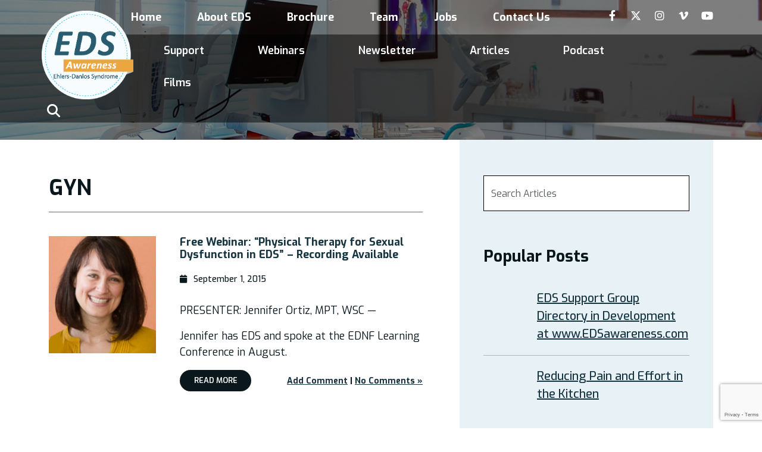

--- FILE ---
content_type: text/html; charset=UTF-8
request_url: https://www.chronicpainpartners.com/category/gyn/
body_size: 15747
content:
<!DOCTYPE html>
<html lang="en">
<head>
<title>
GYN Archives &#8211; EDSAwareness.com - EDSAwareness.com</title>
<meta charset="utf-8">
<meta name="viewport" content="width=device-width, initial-scale=1">
<meta name='robots' content='index, follow, max-image-preview:large, max-snippet:-1, max-video-preview:-1' />
	<style>img:is([sizes="auto" i], [sizes^="auto," i]) { contain-intrinsic-size: 3000px 1500px }</style>
	
	<!-- This site is optimized with the Yoast SEO plugin v26.4 - https://yoast.com/wordpress/plugins/seo/ -->
	<link rel="canonical" href="https://www.chronicpainpartners.com/category/gyn/" />
	<meta property="og:locale" content="en_US" />
	<meta property="og:type" content="article" />
	<meta property="og:title" content="GYN Archives &#8211; EDSAwareness.com" />
	<meta property="og:url" content="https://www.chronicpainpartners.com/category/gyn/" />
	<meta property="og:site_name" content="EDSAwareness.com" />
	<script type="application/ld+json" class="yoast-schema-graph">{"@context":"https://schema.org","@graph":[{"@type":"CollectionPage","@id":"https://www.chronicpainpartners.com/category/gyn/","url":"https://www.chronicpainpartners.com/category/gyn/","name":"GYN Archives &#8211; EDSAwareness.com","isPartOf":{"@id":"https://www.chronicpainpartners.com/#website"},"primaryImageOfPage":{"@id":"https://www.chronicpainpartners.com/category/gyn/#primaryimage"},"image":{"@id":"https://www.chronicpainpartners.com/category/gyn/#primaryimage"},"thumbnailUrl":"https://www.chronicpainpartners.com/wp-content/uploads/2014/04/Jen-Ortiz-PT-pelvic.png","inLanguage":"en-US"},{"@type":"ImageObject","inLanguage":"en-US","@id":"https://www.chronicpainpartners.com/category/gyn/#primaryimage","url":"https://www.chronicpainpartners.com/wp-content/uploads/2014/04/Jen-Ortiz-PT-pelvic.png","contentUrl":"https://www.chronicpainpartners.com/wp-content/uploads/2014/04/Jen-Ortiz-PT-pelvic.png","width":137,"height":197},{"@type":"WebSite","@id":"https://www.chronicpainpartners.com/#website","url":"https://www.chronicpainpartners.com/","name":"EDSAwareness.com","description":"","publisher":{"@id":"https://www.chronicpainpartners.com/#organization"},"potentialAction":[{"@type":"SearchAction","target":{"@type":"EntryPoint","urlTemplate":"https://www.chronicpainpartners.com/?s={search_term_string}"},"query-input":{"@type":"PropertyValueSpecification","valueRequired":true,"valueName":"search_term_string"}}],"inLanguage":"en-US"},{"@type":"Organization","@id":"https://www.chronicpainpartners.com/#organization","name":"Chronic Pain Partners","url":"https://www.chronicpainpartners.com/","logo":{"@type":"ImageObject","inLanguage":"en-US","@id":"https://www.chronicpainpartners.com/#/schema/logo/image/","url":"https://www.chronicpainpartners.com/wp-content/uploads/2014/01/EDS-awareness-logo-jpeg-HI-RES-1.jpg","contentUrl":"https://www.chronicpainpartners.com/wp-content/uploads/2014/01/EDS-awareness-logo-jpeg-HI-RES-1.jpg","width":2550,"height":3300,"caption":"Chronic Pain Partners"},"image":{"@id":"https://www.chronicpainpartners.com/#/schema/logo/image/"},"sameAs":["https://www.facebook.com/ChronicPainPartnersEDSAwareness","https://x.com/EDSawareness1","https://www.instagram.com/chronicpainpartnersedsa/","https://pinterest.com/edsawareness/","https://www.youtube.com/user/edsawareness1","https://vimeo.com/ehlersdanlosawareness"]}]}</script>
	<!-- / Yoast SEO plugin. -->


<link rel='dns-prefetch' href='//cdn.jsdelivr.net' />
<link rel='dns-prefetch' href='//secure.gravatar.com' />
<link rel='dns-prefetch' href='//stats.wp.com' />
<link rel='dns-prefetch' href='//cdnjs.cloudflare.com' />
<link rel='dns-prefetch' href='//fonts.googleapis.com' />
<link rel='dns-prefetch' href='//v0.wordpress.com' />
<link rel="alternate" type="application/rss+xml" title="EDSAwareness.com &raquo; GYN Category Feed" href="https://www.chronicpainpartners.com/category/gyn/feed/" />
<script type="text/javascript">
/* <![CDATA[ */
window._wpemojiSettings = {"baseUrl":"https:\/\/s.w.org\/images\/core\/emoji\/16.0.1\/72x72\/","ext":".png","svgUrl":"https:\/\/s.w.org\/images\/core\/emoji\/16.0.1\/svg\/","svgExt":".svg","source":{"concatemoji":"https:\/\/www.chronicpainpartners.com\/wp-includes\/js\/wp-emoji-release.min.js?ver=6.8.3"}};
/*! This file is auto-generated */
!function(s,n){var o,i,e;function c(e){try{var t={supportTests:e,timestamp:(new Date).valueOf()};sessionStorage.setItem(o,JSON.stringify(t))}catch(e){}}function p(e,t,n){e.clearRect(0,0,e.canvas.width,e.canvas.height),e.fillText(t,0,0);var t=new Uint32Array(e.getImageData(0,0,e.canvas.width,e.canvas.height).data),a=(e.clearRect(0,0,e.canvas.width,e.canvas.height),e.fillText(n,0,0),new Uint32Array(e.getImageData(0,0,e.canvas.width,e.canvas.height).data));return t.every(function(e,t){return e===a[t]})}function u(e,t){e.clearRect(0,0,e.canvas.width,e.canvas.height),e.fillText(t,0,0);for(var n=e.getImageData(16,16,1,1),a=0;a<n.data.length;a++)if(0!==n.data[a])return!1;return!0}function f(e,t,n,a){switch(t){case"flag":return n(e,"\ud83c\udff3\ufe0f\u200d\u26a7\ufe0f","\ud83c\udff3\ufe0f\u200b\u26a7\ufe0f")?!1:!n(e,"\ud83c\udde8\ud83c\uddf6","\ud83c\udde8\u200b\ud83c\uddf6")&&!n(e,"\ud83c\udff4\udb40\udc67\udb40\udc62\udb40\udc65\udb40\udc6e\udb40\udc67\udb40\udc7f","\ud83c\udff4\u200b\udb40\udc67\u200b\udb40\udc62\u200b\udb40\udc65\u200b\udb40\udc6e\u200b\udb40\udc67\u200b\udb40\udc7f");case"emoji":return!a(e,"\ud83e\udedf")}return!1}function g(e,t,n,a){var r="undefined"!=typeof WorkerGlobalScope&&self instanceof WorkerGlobalScope?new OffscreenCanvas(300,150):s.createElement("canvas"),o=r.getContext("2d",{willReadFrequently:!0}),i=(o.textBaseline="top",o.font="600 32px Arial",{});return e.forEach(function(e){i[e]=t(o,e,n,a)}),i}function t(e){var t=s.createElement("script");t.src=e,t.defer=!0,s.head.appendChild(t)}"undefined"!=typeof Promise&&(o="wpEmojiSettingsSupports",i=["flag","emoji"],n.supports={everything:!0,everythingExceptFlag:!0},e=new Promise(function(e){s.addEventListener("DOMContentLoaded",e,{once:!0})}),new Promise(function(t){var n=function(){try{var e=JSON.parse(sessionStorage.getItem(o));if("object"==typeof e&&"number"==typeof e.timestamp&&(new Date).valueOf()<e.timestamp+604800&&"object"==typeof e.supportTests)return e.supportTests}catch(e){}return null}();if(!n){if("undefined"!=typeof Worker&&"undefined"!=typeof OffscreenCanvas&&"undefined"!=typeof URL&&URL.createObjectURL&&"undefined"!=typeof Blob)try{var e="postMessage("+g.toString()+"("+[JSON.stringify(i),f.toString(),p.toString(),u.toString()].join(",")+"));",a=new Blob([e],{type:"text/javascript"}),r=new Worker(URL.createObjectURL(a),{name:"wpTestEmojiSupports"});return void(r.onmessage=function(e){c(n=e.data),r.terminate(),t(n)})}catch(e){}c(n=g(i,f,p,u))}t(n)}).then(function(e){for(var t in e)n.supports[t]=e[t],n.supports.everything=n.supports.everything&&n.supports[t],"flag"!==t&&(n.supports.everythingExceptFlag=n.supports.everythingExceptFlag&&n.supports[t]);n.supports.everythingExceptFlag=n.supports.everythingExceptFlag&&!n.supports.flag,n.DOMReady=!1,n.readyCallback=function(){n.DOMReady=!0}}).then(function(){return e}).then(function(){var e;n.supports.everything||(n.readyCallback(),(e=n.source||{}).concatemoji?t(e.concatemoji):e.wpemoji&&e.twemoji&&(t(e.twemoji),t(e.wpemoji)))}))}((window,document),window._wpemojiSettings);
/* ]]> */
</script>
		
	<style id='wp-emoji-styles-inline-css' type='text/css'>

	img.wp-smiley, img.emoji {
		display: inline !important;
		border: none !important;
		box-shadow: none !important;
		height: 1em !important;
		width: 1em !important;
		margin: 0 0.07em !important;
		vertical-align: -0.1em !important;
		background: none !important;
		padding: 0 !important;
	}
</style>
<style id='wp-block-library-inline-css' type='text/css'>
:root{--wp-admin-theme-color:#007cba;--wp-admin-theme-color--rgb:0,124,186;--wp-admin-theme-color-darker-10:#006ba1;--wp-admin-theme-color-darker-10--rgb:0,107,161;--wp-admin-theme-color-darker-20:#005a87;--wp-admin-theme-color-darker-20--rgb:0,90,135;--wp-admin-border-width-focus:2px;--wp-block-synced-color:#7a00df;--wp-block-synced-color--rgb:122,0,223;--wp-bound-block-color:var(--wp-block-synced-color)}@media (min-resolution:192dpi){:root{--wp-admin-border-width-focus:1.5px}}.wp-element-button{cursor:pointer}:root{--wp--preset--font-size--normal:16px;--wp--preset--font-size--huge:42px}:root .has-very-light-gray-background-color{background-color:#eee}:root .has-very-dark-gray-background-color{background-color:#313131}:root .has-very-light-gray-color{color:#eee}:root .has-very-dark-gray-color{color:#313131}:root .has-vivid-green-cyan-to-vivid-cyan-blue-gradient-background{background:linear-gradient(135deg,#00d084,#0693e3)}:root .has-purple-crush-gradient-background{background:linear-gradient(135deg,#34e2e4,#4721fb 50%,#ab1dfe)}:root .has-hazy-dawn-gradient-background{background:linear-gradient(135deg,#faaca8,#dad0ec)}:root .has-subdued-olive-gradient-background{background:linear-gradient(135deg,#fafae1,#67a671)}:root .has-atomic-cream-gradient-background{background:linear-gradient(135deg,#fdd79a,#004a59)}:root .has-nightshade-gradient-background{background:linear-gradient(135deg,#330968,#31cdcf)}:root .has-midnight-gradient-background{background:linear-gradient(135deg,#020381,#2874fc)}.has-regular-font-size{font-size:1em}.has-larger-font-size{font-size:2.625em}.has-normal-font-size{font-size:var(--wp--preset--font-size--normal)}.has-huge-font-size{font-size:var(--wp--preset--font-size--huge)}.has-text-align-center{text-align:center}.has-text-align-left{text-align:left}.has-text-align-right{text-align:right}#end-resizable-editor-section{display:none}.aligncenter{clear:both}.items-justified-left{justify-content:flex-start}.items-justified-center{justify-content:center}.items-justified-right{justify-content:flex-end}.items-justified-space-between{justify-content:space-between}.screen-reader-text{border:0;clip-path:inset(50%);height:1px;margin:-1px;overflow:hidden;padding:0;position:absolute;width:1px;word-wrap:normal!important}.screen-reader-text:focus{background-color:#ddd;clip-path:none;color:#444;display:block;font-size:1em;height:auto;left:5px;line-height:normal;padding:15px 23px 14px;text-decoration:none;top:5px;width:auto;z-index:100000}html :where(.has-border-color){border-style:solid}html :where([style*=border-top-color]){border-top-style:solid}html :where([style*=border-right-color]){border-right-style:solid}html :where([style*=border-bottom-color]){border-bottom-style:solid}html :where([style*=border-left-color]){border-left-style:solid}html :where([style*=border-width]){border-style:solid}html :where([style*=border-top-width]){border-top-style:solid}html :where([style*=border-right-width]){border-right-style:solid}html :where([style*=border-bottom-width]){border-bottom-style:solid}html :where([style*=border-left-width]){border-left-style:solid}html :where(img[class*=wp-image-]){height:auto;max-width:100%}:where(figure){margin:0 0 1em}html :where(.is-position-sticky){--wp-admin--admin-bar--position-offset:var(--wp-admin--admin-bar--height,0px)}@media screen and (max-width:600px){html :where(.is-position-sticky){--wp-admin--admin-bar--position-offset:0px}}
</style>
<style id='classic-theme-styles-inline-css' type='text/css'>
/*! This file is auto-generated */
.wp-block-button__link{color:#fff;background-color:#32373c;border-radius:9999px;box-shadow:none;text-decoration:none;padding:calc(.667em + 2px) calc(1.333em + 2px);font-size:1.125em}.wp-block-file__button{background:#32373c;color:#fff;text-decoration:none}
</style>
<link rel='stylesheet' id='contact-form-7-css' href='https://www.chronicpainpartners.com/wp-content/plugins/contact-form-7/includes/css/styles.css?ver=6.1.3' type='text/css' media='all' />
<link rel='stylesheet' id='wp-polls-css' href='https://www.chronicpainpartners.com/wp-content/plugins/wp-polls/polls-css.css?ver=2.77.3' type='text/css' media='all' />
<style id='wp-polls-inline-css' type='text/css'>
.wp-polls .pollbar {
	margin: 1px;
	font-size: 6px;
	line-height: 8px;
	height: 8px;
	background-image: url('https://www.chronicpainpartners.com/wp-content/plugins/wp-polls/images/default/pollbg.gif');
	border: 1px solid #c8c8c8;
}

</style>
<link rel='stylesheet' id='bootstrap-css' href='https://cdn.jsdelivr.net/npm/bootstrap@5.3.1/dist/css/bootstrap.min.css?ver=15052024' type='text/css' media='all' />
<link rel='stylesheet' id='fontawesome-css' href='https://cdnjs.cloudflare.com/ajax/libs/font-awesome/6.4.2/css/all.min.css?ver=15052024' type='text/css' media='all' />
<link rel='stylesheet' id='google-font-1-css' href='https://fonts.googleapis.com/css2?family=Exo%3Aital%2Cwght%400%2C100..900%3B1%2C100..900&#038;display=swap&#038;ver=15052024' type='text/css' media='all' />
<link rel='stylesheet' id='google-font-2-css' href='https://fonts.googleapis.com/css2?family=Encode+Sans+Condensed%3Awght%40100%3B200%3B300%3B400%3B500%3B600%3B700%3B800%3B900&#038;display=swap&#038;ver=15052024' type='text/css' media='all' />
<link rel='stylesheet' id='google-font-3-css' href='https://fonts.googleapis.com/css2?family=Open+Sans%3Aital%2Cwght%400%2C300..800%3B1%2C300..800&#038;display=swap&#038;ver=15052024' type='text/css' media='all' />
<link rel='stylesheet' id='owl-carousel-css' href='https://www.chronicpainpartners.com/wp-content/themes/eds-wp/assets/css/owl.carousel.min.css?ver=15052024' type='text/css' media='all' />
<link rel='stylesheet' id='owl-carousel-theme-css' href='https://www.chronicpainpartners.com/wp-content/themes/eds-wp/assets/css/owl.theme.default.min.css?ver=15052024' type='text/css' media='all' />
<link rel='stylesheet' id='maincss-css' href='https://www.chronicpainpartners.com/wp-content/themes/eds-wp/style.css?ver=02052024' type='text/css' media='all' />
<link rel='stylesheet' id='media-responsive-css' href='https://www.chronicpainpartners.com/wp-content/themes/eds-wp/assets/css/media-responsive.css?ver=02052024' type='text/css' media='all' />
<link rel='stylesheet' id='wp-default-css' href='https://www.chronicpainpartners.com/wp-content/themes/eds-wp/assets/css/wp-default.css?ver=02052024' type='text/css' media='all' />
<style id='wcw-inlinecss-inline-css' type='text/css'>
 .widget_wpcategorieswidget ul.children{display:none;} .widget_wp_categories_widget{background:#fff; position:relative;}.widget_wp_categories_widget h2,.widget_wpcategorieswidget h2{color:#4a5f6d;font-size:20px;font-weight:400;margin:0 0 25px;line-height:24px;text-transform:uppercase}.widget_wp_categories_widget ul li,.widget_wpcategorieswidget ul li{font-size: 16px; margin: 0px; border-bottom: 1px dashed #f0f0f0; position: relative; list-style-type: none; line-height: 35px;}.widget_wp_categories_widget ul li:last-child,.widget_wpcategorieswidget ul li:last-child{border:none;}.widget_wp_categories_widget ul li a,.widget_wpcategorieswidget ul li a{display:inline-block;color:#007acc;transition:all .5s ease;-webkit-transition:all .5s ease;-ms-transition:all .5s ease;-moz-transition:all .5s ease;text-decoration:none;}.widget_wp_categories_widget ul li a:hover,.widget_wp_categories_widget ul li.active-cat a,.widget_wp_categories_widget ul li.active-cat span.post-count,.widget_wpcategorieswidget ul li a:hover,.widget_wpcategorieswidget ul li.active-cat a,.widget_wpcategorieswidget ul li.active-cat span.post-count{color:#ee546c}.widget_wp_categories_widget ul li span.post-count,.widget_wpcategorieswidget ul li span.post-count{height: 30px; min-width: 35px; text-align: center; background: #fff; color: #605f5f; border-radius: 5px; box-shadow: inset 2px 1px 3px rgba(0, 122, 204,.1); top: 0px; float: right; margin-top: 2px;}li.cat-item.cat-have-child > span.post-count{float:inherit;}li.cat-item.cat-item-7.cat-have-child { background: #f8f9fa; }li.cat-item.cat-have-child > span.post-count:before { content: "("; }li.cat-item.cat-have-child > span.post-count:after { content: ")"; }.cat-have-child.open-m-menu ul.children li { border-top: 1px solid #d8d8d8;border-bottom:none;}li.cat-item.cat-have-child:after{ position: absolute; right: 8px; top: 8px; background-image: url([data-uri]); content: ""; width: 18px; height: 18px;transform: rotate(270deg);}ul.children li.cat-item.cat-have-child:after{content:"";background-image: none;}.cat-have-child ul.children {display: none; z-index: 9; width: auto; position: relative; margin: 0px; padding: 0px; margin-top: 0px; padding-top: 10px; padding-bottom: 10px; list-style: none; text-align: left; background:  #f8f9fa; padding-left: 5px;}.widget_wp_categories_widget ul li ul.children li,.widget_wpcategorieswidget ul li ul.children li { border-bottom: 1px solid #fff; padding-right: 5px; }.cat-have-child.open-m-menu ul.children{display:block;}li.cat-item.cat-have-child.open-m-menu:after{transform: rotate(0deg);}.widget_wp_categories_widget > li.product_cat,.widget_wpcategorieswidget > li.product_cat {list-style: none;}.widget_wp_categories_widget > ul,.widget_wpcategorieswidget > ul {padding: 0px;}.widget_wp_categories_widget > ul li ul ,.widget_wpcategorieswidget > ul li ul {padding-left: 15px;} .wcwpro-list{padding: 0 15px;}
</style>
<link rel='stylesheet' id='wp-paginate-css' href='https://www.chronicpainpartners.com/wp-content/plugins/wp-paginate/css/wp-paginate.css?ver=2.2.4' type='text/css' media='screen' />
<script type="text/javascript" src="https://www.chronicpainpartners.com/wp-includes/js/jquery/jquery.min.js?ver=3.7.1" id="jquery-core-js"></script>
<script type="text/javascript" id="jquery-core-js-after">
/* <![CDATA[ */
jQuery(document).ready(function($){ jQuery('li.cat-item:has(ul.children)').addClass('cat-have-child'); jQuery('.cat-have-child').removeClass('open-m-menu');jQuery('li.cat-have-child > a').click(function(){window.location.href=jQuery(this).attr('href');return false;});jQuery('li.cat-have-child').click(function(){

		var li_parentdiv = jQuery(this).parent().parent().parent().attr('class');
			if(jQuery(this).hasClass('open-m-menu')){jQuery('.cat-have-child').removeClass('open-m-menu');}else{jQuery('.cat-have-child').removeClass('open-m-menu');jQuery(this).addClass('open-m-menu');}});});
/* ]]> */
</script>
<script type="text/javascript" src="https://www.chronicpainpartners.com/wp-includes/js/jquery/jquery-migrate.min.js?ver=3.4.1" id="jquery-migrate-js"></script>
<link rel="https://api.w.org/" href="https://www.chronicpainpartners.com/wp-json/" /><link rel="alternate" title="JSON" type="application/json" href="https://www.chronicpainpartners.com/wp-json/wp/v2/categories/137" /><link rel="EditURI" type="application/rsd+xml" title="RSD" href="https://www.chronicpainpartners.com/xmlrpc.php?rsd" />


		<!-- GA Google Analytics @ https://m0n.co/ga -->
		<script async src="https://www.googletagmanager.com/gtag/js?id=UA-32421974-1"></script>
		<script>
			window.dataLayer = window.dataLayer || [];
			function gtag(){dataLayer.push(arguments);}
			gtag('js', new Date());
			gtag('config', 'UA-32421974-1');
		</script>

		<style>img#wpstats{display:none}</style>
		<link rel="icon" href="https://www.chronicpainpartners.com/wp-content/uploads/2017/05/cropped-EDS-awareness-logo-jpeg-HI-RES-1-32x32.jpg" sizes="32x32" />
<link rel="icon" href="https://www.chronicpainpartners.com/wp-content/uploads/2017/05/cropped-EDS-awareness-logo-jpeg-HI-RES-1-192x192.jpg" sizes="192x192" />
<link rel="apple-touch-icon" href="https://www.chronicpainpartners.com/wp-content/uploads/2017/05/cropped-EDS-awareness-logo-jpeg-HI-RES-1-180x180.jpg" />
<meta name="msapplication-TileImage" content="https://www.chronicpainpartners.com/wp-content/uploads/2017/05/cropped-EDS-awareness-logo-jpeg-HI-RES-1-270x270.jpg" />
<!-- Google Analytics -->
<script>
  (function(i,s,o,g,r,a,m){i['GoogleAnalyticsObject']=r;i[r]=i[r]||function(){
  (i[r].q=i[r].q||[]).push(arguments)},i[r].l=1*new Date();a=s.createElement(o),
  m=s.getElementsByTagName(o)[0];a.async=1;a.src=g;m.parentNode.insertBefore(a,m)
  })(window,document,'script','https://www.google-analytics.com/analytics.js','ga');

  ga('create', 'UA-87394948-1', 'auto');
  ga('send', 'pageview');

</script>
<!-- Google Analytics -->
</head>
<body>
<header class="HeaderContainer" id="navbar">
<div class="top-nav">
<div class="container">
<div class="row">
<div class="HeaderToplink">
<ul>
<li id="menu-item-14092" class="menu-item menu-item-type-custom menu-item-object-custom menu-item-home menu-item-14092"><a href="https://www.chronicpainpartners.com/">Home</a></li>
<li id="menu-item-14770" class="menu-item menu-item-type-custom menu-item-object-custom menu-item-14770"><a href="https://www.chronicpainpartners.com/information/what-is-eds/">About EDS</a></li>
<li id="menu-item-20415" class="menu-item menu-item-type-post_type menu-item-object-page menu-item-20415"><a href="https://www.chronicpainpartners.com/brochure/">Brochure</a></li>
<li id="menu-item-16509" class="menu-item menu-item-type-post_type menu-item-object-page menu-item-16509"><a href="https://www.chronicpainpartners.com/our-staff/">Team</a></li>
<li id="menu-item-20692" class="menu-item menu-item-type-post_type menu-item-object-page menu-item-20692"><a href="https://www.chronicpainpartners.com/jobs/">Jobs</a></li>
<li id="menu-item-14095" class="menu-item menu-item-type-post_type menu-item-object-page menu-item-14095"><a href="https://www.chronicpainpartners.com/contact-us/">Contact Us</a></li>
</ul>
</div>
<div class="HeaderSocialmedia">
<ul>
<li>
<a href="https://www.facebook.com/ChronicPainPartnersEDSAwareness" target="_blank">
<i class="fa-brands fa-facebook-f"></i>
</a>
</li>
<li>
<a href="https://twitter.com/EDSawareness1" target="_blank">
<i class="fa-brands fa-x-twitter"></i>
</a>
</li>
<li>
<a href="https://www.instagram.com/chronicpainpartnersedsa/" target="_blank">
<i class="fa-brands fa-instagram"></i>
</a>
</li>
<li>
<a href="https://vimeo.com/ehlersdanlosawareness" target="_blank">
<i class="fa-brands fa-vimeo-v"></i>
</a>
</li>
<li>
<a href="http://www.youtube.com/user/edsawareness1" target="_blank">
<i class="fa-brands fa-youtube"></i>
</a>
</li>
</ul>
</div>
</div>
</div>
</div>
<nav class="NavigationContainer">
<div class="navbar container">
<div class="HeaderSocialmedia hdSocialmediaformobile">
<ul>
<li>
<a href="https://www.facebook.com/ChronicPainPartnersEDSAwareness" target="_blank">
<i class="fa-brands fa-facebook-f"></i>
</a>
</li>
<li>
<a href="https://twitter.com/EDSawareness1" target="_blank">
<i class="fa-brands fa-x-twitter"></i>
</a>
</li>
<li>
<a href="https://www.instagram.com/chronicpainpartnersedsa/" target="_blank">
<i class="fa-brands fa-instagram"></i>
</a>
</li>
<li>
<a href="https://vimeo.com/ehlersdanlosawareness" target="_blank">
<i class="fa-brands fa-vimeo-v"></i>
</a>
</li>
<li>
<a href="http://www.youtube.com/user/edsawareness1" target="_blank">
<i class="fa-brands fa-youtube"></i>
</a>
</li>
</ul>
</div>
<i class="bx bx-menu fa-solid fa-bars"></i>
<div class="logo">
<a href="https://www.chronicpainpartners.com">
<img src="https://www.chronicpainpartners.com/wp-content/themes/eds-wp/assets/images/logo.png" alt="" width="154px" height="154">
</a>
</div>
<div class="nav-links">
<div class="sidebar-logo">
<span class="logo-name">
<img src="https://www.chronicpainpartners.com/wp-content/themes/eds-wp/assets/images/logo.png" alt="" width="154px" height="154">
</span>
<i class="bx bx-x fa-solid fa-xmark"></i>
</div>
<!-- Menu-->

<ul class="jquerynav clearfix">

<li id="menu-item-20176" class="menu-item menu-item-type-custom menu-item-object-custom menu-item-has-children menu-item-20176"><a href="https://www.chronicpainpartners.com/supportgroups/">Support</a>
<ul class="sub-menu">
	<li id="menu-item-20177" class="menu-item menu-item-type-post_type menu-item-object-page menu-item-has-children menu-item-20177"><a href="https://www.chronicpainpartners.com/eds-support-group-leaders-treasure-chest/">EDS Support Group Leaders Resources</a>
	<ul class="sub-menu">
		<li id="menu-item-20178" class="menu-item menu-item-type-post_type menu-item-object-page menu-item-20178"><a href="https://www.chronicpainpartners.com/guidelines-starting-new-support-group/">Guidelines for Starting a New Support group</a></li>
		<li id="menu-item-20179" class="menu-item menu-item-type-post_type menu-item-object-page menu-item-20179"><a href="https://www.chronicpainpartners.com/faq-frequently-asked-questions-eds-support-group-web-masters/">FAQ  (Frequently Asked Questions) —  EDS Support Group Web masters</a></li>
		<li id="menu-item-20180" class="menu-item menu-item-type-post_type menu-item-object-page menu-item-20180"><a href="https://www.chronicpainpartners.com/healthcare-providers-list/">Healthcare Provider’s List</a></li>
		<li id="menu-item-20181" class="menu-item menu-item-type-custom menu-item-object-custom menu-item-20181"><a target="_blank" href="https://drive.google.com/open?id=0B75swxo54XfgTE5aMlh4dmxrNk96bUdUOTdPX1pmdjdEakZZ">EDS Teacher&#8217;s Guide</a></li>
		<li id="menu-item-20182" class="menu-item menu-item-type-custom menu-item-object-custom menu-item-20182"><a target="_blank" href="https://drive.google.com/open?id=0Bxk_ErqWO4kcQXNzT29iU2hEcXM">What I should bring to my doctor</a></li>
		<li id="menu-item-20183" class="menu-item menu-item-type-post_type menu-item-object-page menu-item-20183"><a href="https://www.chronicpainpartners.com/member-application-form/">Membership Application Form</a></li>
		<li id="menu-item-20184" class="menu-item menu-item-type-post_type menu-item-object-page menu-item-20184"><a href="https://www.chronicpainpartners.com/comparative-pain-scale/">Comparative Pain Scale</a></li>
	</ul>
</li>
	<li id="menu-item-20373" class="menu-item menu-item-type-post_type menu-item-object-page menu-item-has-children menu-item-20373"><a href="https://www.chronicpainpartners.com/patient-guides/">Guides</a>
	<ul class="sub-menu">
		<li id="menu-item-20502" class="menu-item menu-item-type-post_type menu-item-object-post menu-item-20502"><a href="https://www.chronicpainpartners.com/eds-back-to-school-special-prep-for-k-12-college-accommodations/">Back To School Resources: Prep for K-12, College &#038; Accommodations</a></li>
		<li id="menu-item-20381" class="menu-item menu-item-type-post_type menu-item-object-page menu-item-20381"><a href="https://www.chronicpainpartners.com/cervical-spine-instability-patient-guide/">Cervical Spine Instability: Patient Guide</a></li>
		<li id="menu-item-20376" class="menu-item menu-item-type-post_type menu-item-object-page menu-item-20376"><a href="https://www.chronicpainpartners.com/clinician-associated-trauma-series/">Clinician-Associated Trauma Series</a></li>
		<li id="menu-item-20384" class="menu-item menu-item-type-post_type menu-item-object-post menu-item-20384"><a href="https://www.chronicpainpartners.com/decoding-medical-deductions-a-chronic-illness-patients-guide-to-navigating-healthcare-related-expenses-and-taxes/">Decoding Medical Deductions: A Chronic Illness Patient’s Guide to Navigating Healthcare-Related Expenses and Taxes</a></li>
		<li id="menu-item-20378" class="menu-item menu-item-type-post_type menu-item-object-page menu-item-20378"><a href="https://www.chronicpainpartners.com/dysautonomia-patient-guide/">Dysautonomia Patient Guide</a></li>
		<li id="menu-item-20379" class="menu-item menu-item-type-post_type menu-item-object-page menu-item-20379"><a href="https://www.chronicpainpartners.com/mastering-appointments-successfully-with-eds/">Mastering Appointments Successfully with EDS</a></li>
		<li id="menu-item-20377" class="menu-item menu-item-type-post_type menu-item-object-page menu-item-20377"><a href="https://www.chronicpainpartners.com/mcas-patient-guide/">MCAS Patient Guide</a></li>
		<li id="menu-item-20382" class="menu-item menu-item-type-post_type menu-item-object-page menu-item-20382"><a href="https://www.chronicpainpartners.com/preventive-care-recommendations-for-patients-with-the-ehlers-danlos-syndromes/">Preventive Care Recommendations for Patients with the Ehlers-Danlos Syndromes</a></li>
		<li id="menu-item-20383" class="menu-item menu-item-type-post_type menu-item-object-post menu-item-20383"><a href="https://www.chronicpainpartners.com/tethered-cord-for-eds-patient-guide/">Tethered Cord in EDS: A Patient Guide to Symptoms, Diagnostics, Treatments, and Risks</a></li>
		<li id="menu-item-20380" class="menu-item menu-item-type-post_type menu-item-object-page menu-item-20380"><a href="https://www.chronicpainpartners.com/win-your-eds-disability-claim-a-zebras-step-by-step-basic-training-bootcamp/">Win Your EDS Disability Claim: A Zebra’s Step-By-Step Basic Training Bootcamp</a></li>
	</ul>
</li>
	<li id="menu-item-21139" class="menu-item menu-item-type-taxonomy menu-item-object-category menu-item-21139"><a href="https://www.chronicpainpartners.com/category/research-round-up/">Research Round-Up</a></li>
</ul>
</li>
<li id="menu-item-20185" class="menu-item menu-item-type-post_type menu-item-object-page menu-item-20185"><a href="https://www.chronicpainpartners.com/webinars/">Webinars</a></li>
<li id="menu-item-20824" class="menu-item menu-item-type-post_type menu-item-object-page menu-item-20824"><a href="https://www.chronicpainpartners.com/newsletter/">Newsletter</a></li>
<li id="menu-item-20190" class="menu-item menu-item-type-post_type menu-item-object-page current_page_parent menu-item-has-children menu-item-20190"><a href="https://www.chronicpainpartners.com/articles/">Articles</a>
<ul class="sub-menu">
	<li id="menu-item-20375" class="menu-item menu-item-type-custom menu-item-object-custom menu-item-20375"><a href="https://chronic-pain-partners-eds-awareness.optin.com/newsletter/edsawareness">Newsletter Archive</a></li>
</ul>
</li>
<li id="menu-item-20998" class="menu-item menu-item-type-post_type menu-item-object-page menu-item-20998"><a href="https://www.chronicpainpartners.com/podcast/">Podcast</a></li>
<li id="menu-item-20191" class="menu-item menu-item-type-custom menu-item-object-custom menu-item-home menu-item-has-children menu-item-20191"><a href="https://www.chronicpainpartners.com/#documentaryfilms">Films</a>
<ul class="sub-menu">
	<li id="menu-item-20192" class="menu-item menu-item-type-post_type menu-item-object-page menu-item-20192"><a href="https://www.chronicpainpartners.com/about-chronic-pain-partners-production/">About Chronic Pain Partners Production</a></li>
	<li id="menu-item-20193" class="menu-item menu-item-type-post_type menu-item-object-page menu-item-20193"><a href="https://www.chronicpainpartners.com/edsed/">EDSed</a></li>
	<li id="menu-item-20194" class="menu-item menu-item-type-post_type menu-item-object-page menu-item-20194"><a href="https://www.chronicpainpartners.com/lego-oma/">Lego Oma</a></li>
	<li id="menu-item-20743" class="menu-item menu-item-type-post_type menu-item-object-post menu-item-20743"><a href="https://www.chronicpainpartners.com/much-more-than-that/">Much More Than That</a></li>
	<li id="menu-item-20598" class="menu-item menu-item-type-post_type menu-item-object-post menu-item-20598"><a href="https://www.chronicpainpartners.com/proud-stutter/">Proud Stutter</a></li>
	<li id="menu-item-20195" class="menu-item menu-item-type-post_type menu-item-object-page menu-item-20195"><a href="https://www.chronicpainpartners.com/we-are-visible/">We Are Visible</a></li>
	<li id="menu-item-20196" class="menu-item menu-item-type-post_type menu-item-object-page menu-item-20196"><a href="https://www.chronicpainpartners.com/we-are-visible-too/">We Are Visible Too</a></li>
</ul>
</li>
</ul>

<!-- Menu-->
</div>
<div class="search-box">
<i class="fa-solid fa-magnifying-glass bx bx-search"></i>
<div class="input-box">
<form name="searchForm" method="GET" action="https://www.chronicpainpartners.com">	
<input type="text" name="s" placeholder="Search...">
</form>
</div>
</div>
</div>
</nav>
</header><div class="InnerpageBanner GlobalInnerpage" style="background-image: url(https://www.chronicpainpartners.com/wp-content/themes/eds-wp/assets/images/global-banner.jpg);"></div>
<div class="BlogContainer">
<div class="container">
<div class="row">
<div class="col-lg-8 blog-left-panel">
  	
<h2>GYN</h2>

<div class="BlogItems">
<div class="BlogItem">
	
<div class="BlogPicture">
<a href="https://www.chronicpainpartners.com/jennifer-ortiz-mpt-wsc-webinar-physical-therapy-for-sexual-dysfunction-in-eds-sept-1-2015/"><img src="https://www.chronicpainpartners.com/wp-content/uploads/2014/04/Jen-Ortiz-PT-pelvic-137x150.png" alt=""></a>
</div>
<div class="BlogText">

<h3><a href="https://www.chronicpainpartners.com/jennifer-ortiz-mpt-wsc-webinar-physical-therapy-for-sexual-dysfunction-in-eds-sept-1-2015/">Free Webinar: “Physical Therapy for Sexual Dysfunction in EDS” &#8211; Recording Available</a></h3>
<div class="post-date"><i class="fa fa-calendar"></i> September 1, 2015</div>
<p><p>PRESENTER: Jennifer Ortiz, MPT, WSC  &#8212;  </p>
<p>Jennifer has EDS and spoke at the EDNF Learning Conference in August.</p>
</p>
<div class="blog-listbottom">
<a class="btn btn-primary" href="https://www.chronicpainpartners.com/jennifer-ortiz-mpt-wsc-webinar-physical-therapy-for-sexual-dysfunction-in-eds-sept-1-2015/">Read More</a>
<div class="Comment"><a href="https://www.chronicpainpartners.com/jennifer-ortiz-mpt-wsc-webinar-physical-therapy-for-sexual-dysfunction-in-eds-sept-1-2015/#respond">Add Comment</a>  |   <a href="https://www.chronicpainpartners.com/jennifer-ortiz-mpt-wsc-webinar-physical-therapy-for-sexual-dysfunction-in-eds-sept-1-2015/#respond">No Comments &#187;</a></div>
</div>

</div>
</div>
<div class="BlogItem">
	
<div class="BlogPicture">
<a href="https://www.chronicpainpartners.com/free-webinar-pregnancy-gyn-issues-in-eds-by-dr-ronald-jaekle-may-5-2015/"><img src="https://www.chronicpainpartners.com/wp-content/uploads/2014/04/dr-jaekle3-150x150.jpg" alt=""></a>
</div>
<div class="BlogText">

<h3><a href="https://www.chronicpainpartners.com/free-webinar-pregnancy-gyn-issues-in-eds-by-dr-ronald-jaekle-may-5-2015/">Free Webinar: “Ehlers-Danlos and Pregnancy” by Dr. Ronald Jaekle &#8211; Recording Available</a></h3>
<div class="post-date"><i class="fa fa-calendar"></i> May 5, 2015</div>
<p><p>On May 5, Dr. Ronald Jaekle presents “Ehlers-Danlos and Pregnancy”. He has spoken at the EDNF Conference about pregnancy and EDS.</p>
</p>
<div class="blog-listbottom">
<a class="btn btn-primary" href="https://www.chronicpainpartners.com/free-webinar-pregnancy-gyn-issues-in-eds-by-dr-ronald-jaekle-may-5-2015/">Read More</a>
<div class="Comment"><a href="https://www.chronicpainpartners.com/free-webinar-pregnancy-gyn-issues-in-eds-by-dr-ronald-jaekle-may-5-2015/#respond">Add Comment</a>  |   <a href="https://www.chronicpainpartners.com/free-webinar-pregnancy-gyn-issues-in-eds-by-dr-ronald-jaekle-may-5-2015/#comments">1 Comment &#187;</a></div>
</div>

</div>
</div>

<div class="pagination-links blog-pagination">
<div class="pagination"></div>	
</div>


</div>

</div>
<div class="col-lg-4">
<div class="sidebar-2 BlogRightSection">

<div class="BlogSearch">
<div class="input-group mb-3">
<form name="searchform" method="GET" action="https://www.chronicpainpartners.com">
<input type="search" name="s" class="form-control" placeholder="Search Articles" aria-label="Search Articles" aria-describedby="button-blogsearch">
<button class="btn btn-light border" type="submit" id="button-blogsearch"><i class="bx bx-search"></i></button>
</form>
</div>
</div>

<div class="SidebarLetestBlog">
<h3 class="headingsty3">Popular Posts</h3>
<div class="SidebarLetestBlogItems">
	
<a class="SidebarLetestBlogItem" href="https://www.chronicpainpartners.com/www-edsawareness-com-launches-a-new-eds-resource-2/">
<div class="SidebarLetestBlogPhoto"><img src="" alt=""></div>                                  
<p>EDS Support Group Directory in Development at www.EDSawareness.com</p>
</a>
	
<a class="SidebarLetestBlogItem" href="https://www.chronicpainpartners.com/reducing-pain-and-effort-in-the-kitchen/">
<div class="SidebarLetestBlogPhoto"><img src="" alt=""></div>                                  
<p>Reducing Pain and Effort in the Kitchen</p>
</a>
	
<a class="SidebarLetestBlogItem" href="https://www.chronicpainpartners.com/ehlers-danlos-syndrome-may-increase-susceptibility-to-infections/">
<div class="SidebarLetestBlogPhoto"><img src="https://www.chronicpainpartners.com/wp-content/uploads/2015/05/Infections.jpeg" alt=""></div>                                  
<p>Ehlers-Danlos Syndrome May Increase Susceptibility to Infections</p>
</a>
	
<a class="SidebarLetestBlogItem" href="https://www.chronicpainpartners.com/eds-pots-mcas-linked-one-gene-mutation/">
<div class="SidebarLetestBlogPhoto"><img src="https://www.chronicpainpartners.com/wp-content/uploads/2016/10/Horowitz-article-150x150.jpg" alt=""></div>                                  
<p>EDS, POTS and MCAS Linked by One Gene Mutation</p>
</a>
	
<a class="SidebarLetestBlogItem" href="https://www.chronicpainpartners.com/6-popular-people-with-ehlers-danlos-syndrome/">
<div class="SidebarLetestBlogPhoto"><img src="https://www.chronicpainpartners.com/wp-content/uploads/2023/05/Billie_Eilish_2019_©-Glenn-Francis-www.PacificProDigital.com--150x150.jpg" alt="Billie Eilish, a woman with black shoulder-long hair all dressed in black."></div>                                  
<p>Popular People With Ehlers-Danlos Syndrome</p>
</a>

</div>
</div>

<div class="SidebarLetestBlog"><div class="widgetContainer"><ul id="wpcategorieswidget-2"><li class="categories"><h3 class="widget-title">Categories</h3><ul>	<li class="cat-item cat-item-141"><a href="https://www.chronicpainpartners.com/category/advocate/">Advocate</a>
</li>
	<li class="cat-item cat-item-902"><a href="https://www.chronicpainpartners.com/category/animals/">Animals</a>
</li>
	<li class="cat-item cat-item-856"><a href="https://www.chronicpainpartners.com/category/anxiety/">Anxiety</a>
</li>
	<li class="cat-item cat-item-877"><a href="https://www.chronicpainpartners.com/category/autism/">Autism</a>
</li>
	<li class="cat-item cat-item-894"><a href="https://www.chronicpainpartners.com/category/book/">Book</a>
</li>
	<li class="cat-item cat-item-587"><a href="https://www.chronicpainpartners.com/category/book-review/">Book Review</a>
</li>
	<li class="cat-item cat-item-120"><a href="https://www.chronicpainpartners.com/category/braces-and-supports/">Braces and supports</a>
</li>
	<li class="cat-item cat-item-101"><a href="https://www.chronicpainpartners.com/category/chiari/">Chiari</a>
</li>
	<li class="cat-item cat-item-145"><a href="https://www.chronicpainpartners.com/category/chiari-malformation/">Chiari Malformation</a>
</li>
	<li class="cat-item cat-item-112"><a href="https://www.chronicpainpartners.com/category/child-abuse-claims/">Child Abuse Claims</a>
</li>
	<li class="cat-item cat-item-130"><a href="https://www.chronicpainpartners.com/category/chronic-fatigue-syndrome/">Chronic fatigue syndrome</a>
</li>
	<li class="cat-item cat-item-146"><a href="https://www.chronicpainpartners.com/category/classical-ehlers-danlos-syndrome-ceds/">Classical Ehlers-Danlos Syndrome (cEDS)</a>
</li>
	<li class="cat-item cat-item-45"><a href="https://www.chronicpainpartners.com/category/community/">Community</a>
</li>
	<li class="cat-item cat-item-106"><a href="https://www.chronicpainpartners.com/category/dance/">Dance</a>
</li>
	<li class="cat-item cat-item-103"><a href="https://www.chronicpainpartners.com/category/dental/">Dental</a>
</li>
	<li class="cat-item cat-item-56"><a href="https://www.chronicpainpartners.com/category/diagnosis/">Diagnosis</a>
</li>
	<li class="cat-item cat-item-42"><a href="https://www.chronicpainpartners.com/category/disability-petition/">Disability Petition</a>
</li>
	<li class="cat-item cat-item-104"><a href="https://www.chronicpainpartners.com/category/doctor-speaker-series/">Doctor Speaker Series</a>
</li>
	<li class="cat-item cat-item-126"><a href="https://www.chronicpainpartners.com/category/doctor-training/">Doctor Training</a>
</li>
	<li class="cat-item cat-item-125"><a href="https://www.chronicpainpartners.com/category/dysautonomia/">Dysautonomia</a>
</li>
	<li class="cat-item cat-item-26"><a href="https://www.chronicpainpartners.com/category/ednf-conference/">EDNF Conference</a>
</li>
	<li class="cat-item cat-item-14"><a href="https://www.chronicpainpartners.com/category/eds-diagnosis/">EDS Diagnosis</a>
</li>
	<li class="cat-item cat-item-510"><a href="https://www.chronicpainpartners.com/category/eds-educational-programs/">EDS Educational programs</a>
</li>
	<li class="cat-item cat-item-580"><a href="https://www.chronicpainpartners.com/category/eds-interview/">EDS Interview</a>
</li>
	<li class="cat-item cat-item-113"><a href="https://www.chronicpainpartners.com/category/eds-petition/">EDS Petition</a>
</li>
	<li class="cat-item cat-item-135"><a href="https://www.chronicpainpartners.com/category/eds-product/">EDS Product</a>
</li>
	<li class="cat-item cat-item-41"><a href="https://www.chronicpainpartners.com/category/eds-research/">EDS Research</a>
</li>
	<li class="cat-item cat-item-28"><a href="https://www.chronicpainpartners.com/category/eds-support-group-directory/">EDS Support Group Directory</a>
</li>
	<li class="cat-item cat-item-30"><a href="https://www.chronicpainpartners.com/category/ehlers-danlos-symptoms/">Ehlers-Danlos Symptoms</a>
</li>
	<li class="cat-item cat-item-10"><a href="https://www.chronicpainpartners.com/category/events/">Events</a>
</li>
	<li class="cat-item cat-item-22"><a href="https://www.chronicpainpartners.com/category/exercise/">Exercise</a>
</li>
	<li class="cat-item cat-item-858"><a href="https://www.chronicpainpartners.com/category/gaslighting/">Gaslighting</a>
</li>
	<li class="cat-item cat-item-102"><a href="https://www.chronicpainpartners.com/category/genetics/">Genetics</a>
</li>
	<li class="cat-item cat-item-898"><a href="https://www.chronicpainpartners.com/category/grief/">Grief</a>
</li>
	<li class="cat-item cat-item-137 current-cat"><a aria-current="page" href="https://www.chronicpainpartners.com/category/gyn/">GYN</a>
</li>
	<li class="cat-item cat-item-402"><a href="https://www.chronicpainpartners.com/category/hand-therapy/">Hand Therapy</a>
</li>
	<li class="cat-item cat-item-140"><a href="https://www.chronicpainpartners.com/category/headaches/">Headaches</a>
</li>
	<li class="cat-item cat-item-17"><a href="https://www.chronicpainpartners.com/category/helpful-product/">Helpful Product</a>
</li>
	<li class="cat-item cat-item-854"><a href="https://www.chronicpainpartners.com/category/holidays/">Holidays</a>
</li>
	<li class="cat-item cat-item-943"><a href="https://www.chronicpainpartners.com/category/hsd/">HSD</a>
</li>
	<li class="cat-item cat-item-55"><a href="https://www.chronicpainpartners.com/category/inspiration/">Inspiration &amp; Humor</a>
</li>
	<li class="cat-item cat-item-134"><a href="https://www.chronicpainpartners.com/category/invisible-disabilities/">Invisible Disabilities</a>
</li>
	<li class="cat-item cat-item-38"><a href="https://www.chronicpainpartners.com/category/kids-with-ehlers-danlos/">Kids with Ehlers-Danlos</a>
</li>
	<li class="cat-item cat-item-9"><a href="https://www.chronicpainpartners.com/category/latest-updates/">Latest Updates</a>
</li>
	<li class="cat-item cat-item-153"><a href="https://www.chronicpainpartners.com/category/limb-mobile-app/">LIMB Mobile App</a>
</li>
	<li class="cat-item cat-item-893"><a href="https://www.chronicpainpartners.com/category/lipedema/">Lipedema</a>
</li>
	<li class="cat-item cat-item-32"><a href="https://www.chronicpainpartners.com/category/managing-ehlers-danlos/">Managing Ehlers-Danlos</a>
</li>
	<li class="cat-item cat-item-59"><a href="https://www.chronicpainpartners.com/category/managing-symptoms/">Managing Symptoms</a>
</li>
	<li class="cat-item cat-item-115"><a href="https://www.chronicpainpartners.com/category/marfans/">Marfans</a>
</li>
	<li class="cat-item cat-item-129"><a href="https://www.chronicpainpartners.com/category/mast-cell/">Mast Cell</a>
</li>
	<li class="cat-item cat-item-142"><a href="https://www.chronicpainpartners.com/category/medical-marijuana/">Medical Marijuana</a>
</li>
	<li class="cat-item cat-item-803"><a href="https://www.chronicpainpartners.com/category/medical-trauma/">Medical trauma</a>
</li>
	<li class="cat-item cat-item-58"><a href="https://www.chronicpainpartners.com/category/memorials/">Memorials</a>
</li>
	<li class="cat-item cat-item-857"><a href="https://www.chronicpainpartners.com/category/mental-health/">Mental Health</a>
</li>
	<li class="cat-item cat-item-531"><a href="https://www.chronicpainpartners.com/category/misdiagnosis/">Misdiagnosis</a>
</li>
	<li class="cat-item cat-item-123"><a href="https://www.chronicpainpartners.com/category/music/">Music</a>
</li>
	<li class="cat-item cat-item-874"><a href="https://www.chronicpainpartners.com/category/neurodivergence/">Neurodivergence</a>
</li>
	<li class="cat-item cat-item-143"><a href="https://www.chronicpainpartners.com/category/neurology/">Neurology</a>
</li>
	<li class="cat-item cat-item-150"><a href="https://www.chronicpainpartners.com/category/new-clinic/">New Clinic</a>
</li>
	<li class="cat-item cat-item-438"><a href="https://www.chronicpainpartners.com/category/new-eds-clinic/">New EDS Clinic</a>
</li>
	<li class="cat-item cat-item-530"><a href="https://www.chronicpainpartners.com/category/newsletter/">Newsletter</a>
</li>
	<li class="cat-item cat-item-414"><a href="https://www.chronicpainpartners.com/category/nurses-training/">Nurses training</a>
</li>
	<li class="cat-item cat-item-148"><a href="https://www.chronicpainpartners.com/category/occupational-therapy/">Occupational Therapy</a>
</li>
	<li class="cat-item cat-item-401"><a href="https://www.chronicpainpartners.com/category/opioids/">Opioids</a>
</li>
	<li class="cat-item cat-item-139"><a href="https://www.chronicpainpartners.com/category/orthopedics/">Orthopedics</a>
</li>
	<li class="cat-item cat-item-40"><a href="https://www.chronicpainpartners.com/category/pain-management/">Pain Management</a>
</li>
	<li class="cat-item cat-item-8"><a href="https://www.chronicpainpartners.com/category/pain-of-eds/">Pain of EDS</a>
</li>
	<li class="cat-item cat-item-39"><a href="https://www.chronicpainpartners.com/category/parenting-ehlers-danlos/">Parenting Ehlers-Danlos</a>
</li>
	<li class="cat-item cat-item-33"><a href="https://www.chronicpainpartners.com/category/parenting-with-ehlers-danlos/">Parenting with Ehlers-Danlos</a>
</li>
	<li class="cat-item cat-item-575"><a href="https://www.chronicpainpartners.com/category/patient-doctor-communication/">Patient Doctor Communication</a>
</li>
	<li class="cat-item cat-item-590"><a href="https://www.chronicpainpartners.com/category/podcast/">Podcast</a>
</li>
	<li class="cat-item cat-item-138"><a href="https://www.chronicpainpartners.com/category/podiatry/">Podiatry</a>
</li>
	<li class="cat-item cat-item-36"><a href="https://www.chronicpainpartners.com/category/pots-postural-orthostatic-tachycardia-syndrome/">POTS (Postural Orthostatic Tachycardia Syndrome)</a>
</li>
	<li class="cat-item cat-item-136"><a href="https://www.chronicpainpartners.com/category/pregnancy/">Pregnancy</a>
</li>
	<li class="cat-item cat-item-111"><a href="https://www.chronicpainpartners.com/category/product-reviews/">Product Reviews</a>
</li>
	<li class="cat-item cat-item-127"><a href="https://www.chronicpainpartners.com/category/psychiatry/">Psychiatry</a>
</li>
	<li class="cat-item cat-item-154"><a href="https://www.chronicpainpartners.com/category/psychology/">Psychology</a>
</li>
	<li class="cat-item cat-item-116"><a href="https://www.chronicpainpartners.com/category/rare-disease-day/">Rare Disease Day</a>
</li>
	<li class="cat-item cat-item-114"><a href="https://www.chronicpainpartners.com/category/rare-disease-progams/">Rare Disease Progams</a>
</li>
	<li class="cat-item cat-item-57"><a href="https://www.chronicpainpartners.com/category/research/">Research</a>
</li>
	<li class="cat-item cat-item-949"><a href="https://www.chronicpainpartners.com/category/research-round-up/">Research Round-Up</a>
</li>
	<li class="cat-item cat-item-839"><a href="https://www.chronicpainpartners.com/category/resource/">Resource</a>
</li>
	<li class="cat-item cat-item-108"><a href="https://www.chronicpainpartners.com/category/ring-splints/">Ring Splints</a>
</li>
	<li class="cat-item cat-item-454"><a href="https://www.chronicpainpartners.com/category/scholarship/">Scholarship</a>
</li>
	<li class="cat-item cat-item-528"><a href="https://www.chronicpainpartners.com/category/school-children/">School Children</a>
</li>
	<li class="cat-item cat-item-105"><a href="https://www.chronicpainpartners.com/category/service-dogs/">Service dogs</a>
</li>
	<li class="cat-item cat-item-586"><a href="https://www.chronicpainpartners.com/category/sexual-health/">Sexual Health</a>
</li>
	<li class="cat-item cat-item-118"><a href="https://www.chronicpainpartners.com/category/sports/">Sports</a>
</li>
	<li class="cat-item cat-item-529"><a href="https://www.chronicpainpartners.com/category/suicide-prevention/">Suicide Prevention</a>
</li>
	<li class="cat-item cat-item-121"><a href="https://www.chronicpainpartners.com/category/support-groups/">Support Groups</a>
</li>
	<li class="cat-item cat-item-16"><a href="https://www.chronicpainpartners.com/category/support-product/">Support Product</a>
</li>
	<li class="cat-item cat-item-117"><a href="https://www.chronicpainpartners.com/category/surgery/">Surgery</a>
</li>
	<li class="cat-item cat-item-128"><a href="https://www.chronicpainpartners.com/category/survey/">Survey</a>
</li>
	<li class="cat-item cat-item-124"><a href="https://www.chronicpainpartners.com/category/swimming/">Swimming</a>
</li>
	<li class="cat-item cat-item-44"><a href="https://www.chronicpainpartners.com/category/symptoms/">Symptoms</a>
</li>
	<li class="cat-item cat-item-589"><a href="https://www.chronicpainpartners.com/category/tcapp/">TCAPP</a>
</li>
	<li class="cat-item cat-item-849"><a href="https://www.chronicpainpartners.com/category/technology/">Technology</a>
</li>
	<li class="cat-item cat-item-144"><a href="https://www.chronicpainpartners.com/category/tethered-cord/">Tethered Cord</a>
</li>
	<li class="cat-item cat-item-68"><a href="https://www.chronicpainpartners.com/category/therapies/">Therapies</a>
</li>
	<li class="cat-item cat-item-122"><a href="https://www.chronicpainpartners.com/category/tmj/">TMJ</a>
</li>
	<li class="cat-item cat-item-588"><a href="https://www.chronicpainpartners.com/category/trans/">Trans</a>
</li>
	<li class="cat-item cat-item-109"><a href="https://www.chronicpainpartners.com/category/tv-shows/">TV Shows</a>
</li>
	<li class="cat-item cat-item-1"><a href="https://www.chronicpainpartners.com/category/uncategorized/">Uncategorized</a>
</li>
	<li class="cat-item cat-item-119"><a href="https://www.chronicpainpartners.com/category/upcoming-webinars/">Upcoming Webinars</a>
</li>
	<li class="cat-item cat-item-131"><a href="https://www.chronicpainpartners.com/category/vascular-ehlers-danlos-syndrome-veds/">Vascular Ehlers-Danlos Syndrome (VEDS)</a>
</li>
	<li class="cat-item cat-item-12"><a href="https://www.chronicpainpartners.com/category/videos/">Videos</a>
</li>
	<li class="cat-item cat-item-152"><a href="https://www.chronicpainpartners.com/category/walkrun/">Walk/run</a>
</li>
	<li class="cat-item cat-item-582"><a href="https://www.chronicpainpartners.com/category/women-of-color/">Women of Color</a>
</li>
</ul></li></ul></div></div>


<div class="PopularArticlecont">
<h3 class="headingsty2">Popular</h3>
<h4 class="headingsty3">Article Topics</h4>

<div class="PopularArticlebox">

<ul class="cloud" role="navigation" aria-label="Webdev word cloud">
<li><a href="https://www.chronicpainpartners.com/tag/dealing-with-eds/" data-weight="2">Dealing with EDS</a></li>
<li><a href="https://www.chronicpainpartners.com/tag/managing-ehlers-danlos/" data-weight="1">Managing Ehlers-Danlos</a></li>
<li><a href="https://www.chronicpainpartners.com/tag/hypermobility/" data-weight="1">Hypermobility</a></li>
<li><a href="https://www.chronicpainpartners.com/tag/pain-of-eds/" data-weight="2">Pain of EDS</a></li>
<li><a href="https://www.chronicpainpartners.com/tag/kids-with-ehlers-danlos/" data-weight="4">Kids with Ehlers-Danlos</a></li>
<li><a href="https://www.chronicpainpartners.com/tag/research/" data-weight="4">Research</a></li>
<li><a href="https://www.chronicpainpartners.com/tag/family-2/" data-weight="3">family</a></li>
<li><a href="https://www.chronicpainpartners.com/tag/eds-updates/" data-weight="1">EDS updates</a></li>
<li><a href="https://www.chronicpainpartners.com/tag/film/" data-weight="3">film</a></li>
<li><a href="https://www.chronicpainpartners.com/tag/science/" data-weight="3">Science</a></li>
<li><a href="https://www.chronicpainpartners.com/tag/heds/" data-weight="3">hEDS</a></li>
<li><a href="https://www.chronicpainpartners.com/tag/eds-documentary/" data-weight="4">EDS Documentary</a></li>
<li><a href="https://www.chronicpainpartners.com/tag/documentary/" data-weight="2">documentary</a></li>
<li><a href="https://www.chronicpainpartners.com/tag/support-products/" data-weight="1">Support Products</a></li>
<li><a href="https://www.chronicpainpartners.com/tag/eds/" data-weight="1">EDS</a></li>

</ul>
</div>
</div>
</div>
</div>
</div>
</div>
</div>

<footer class="FooterContainer">

<div class="container">

<div class="row">

<div class="col-lg-4 col-sm-8">
<div class="f-logo">
<img src="https://www.chronicpainpartners.com/wp-content/themes/eds-wp/assets/images/logo.png" alt="eds-logo" width="92" height="92">
</div>
<div class="f-abouttext">
			<div class="textwidget"><p>The mission of <a href="https://www.chronicpainpartners.com/">EDS Awareness</a> is to ensure greater understanding of Ehlers-Danlos Syndrome, both in the general public and within the medical community. Driven by participation and shared learning, we hope to improve the quality of life for those afflicted with EDS – and those who care for them.<br />
Website content is presented “by EDSers, for EDSers” – therefore, it is driven by user participation and learning – for the benefit of all EDSers. The greater the participation, the greater the value to the whole community.</p>
</div>
		</div>

</div>
<div class="col-sm-4 f-support d-block d-md-none">                            
<h3>Support EDS Awareness</h3>

<div class="donatebtn">
<a href="https://www.chronicpainpartners.com/chronic-pain-partners-donations/"><img src="https://www.chronicpainpartners.com/wp-content/themes/eds-wp/assets/images/donate_now.jpg" class="img-fluid"></a>
</div>

</div>

<div class="col-lg-8">
<a href="https://www.chronicpainpartners.com/chronic-pain-partners-donations/">
<div class="row">

<div class="col-lg-3 col-sm-6 footer-navigation">
<h3>Quick links</h3>

<div class="f-nav">

<ul>                                    
<li id="menu-item-20199" class="menu-item menu-item-type-post_type menu-item-object-page menu-item-home menu-item-20199"><a href="https://www.chronicpainpartners.com/">Home</a></li>
<li id="menu-item-20201" class="menu-item menu-item-type-post_type menu-item-object-page menu-item-20201"><a href="https://www.chronicpainpartners.com/our-staff/">Team</a></li>
<li id="menu-item-20202" class="menu-item menu-item-type-custom menu-item-object-custom menu-item-20202"><a href="https://www.chronicpainpartners.com/contact-us/">Contact</a></li>
<li id="menu-item-20200" class="menu-item menu-item-type-post_type menu-item-object-page menu-item-20200"><a href="https://www.chronicpainpartners.com/what-is-eds/">About EDS</a></li>
<li id="menu-item-20534" class="menu-item menu-item-type-custom menu-item-object-custom menu-item-20534"><a href="https://www.chronicpainpartners.com/policy/">Policy</a></li>

</ul>

</div>

</div>

<div class="col-lg-4 col-sm-6 footer-social">                             
<h3>Social Links</h3>

<div class="footerSocialmedia">
<ul>
<li>
<a href="https://www.facebook.com/ChronicPainPartnersEDSAwareness" target="_blank">
<i class="fa-brands fa-facebook-f"></i>
</a>
</li>
<li>
<a href="https://twitter.com/EDSawareness1" target="_blank">
<i class="fa-brands fa-x-twitter"></i>
</a>
</li>
<li>
<a href="https://www.instagram.com/chronicpainpartnersedsa/" target="_blank">
<i class="fa-brands fa-instagram"></i>
</a>
</li>
<li>
<a href="https://vimeo.com/ehlersdanlosawareness" target="_blank">
<i class="fa-brands fa-vimeo-v"></i>
</a>
</li>
<li>
<a href="http://www.youtube.com/user/edsawareness1" target="_blank">
<i class="fa-brands fa-youtube"></i>
</a>
</li>
</ul>
</div>

</div>

<div class="col-md-5 f-support d-none d-md-block">                            
<h3>Support EDS Awareness</h3>

<div class="donatebtn">
<a href="https://www.chronicpainpartners.com/chronic-pain-partners-donations/"><img src="https://www.chronicpainpartners.com/wp-content/themes/eds-wp/assets/images/donate_now.jpg" class="img-fluid"></a>
</div>

</div>

</div>

</div>

</div>

</div>

</footer> 

<div class="copyright">
&copy; 2025 EDS Awareness. All rights reserved | <a href="https://www.chronicpainpartners.com/privacy-policy/">Privacy Policy</a>
</div>

<script type="speculationrules">
{"prefetch":[{"source":"document","where":{"and":[{"href_matches":"\/*"},{"not":{"href_matches":["\/wp-*.php","\/wp-admin\/*","\/wp-content\/uploads\/*","\/wp-content\/*","\/wp-content\/plugins\/*","\/wp-content\/themes\/eds-wp\/*","\/*\\?(.+)"]}},{"not":{"selector_matches":"a[rel~=\"nofollow\"]"}},{"not":{"selector_matches":".no-prefetch, .no-prefetch a"}}]},"eagerness":"conservative"}]}
</script>
<script>(function(){var s=document.createElement('script');var e = !document.body ? document.querySelector('head'):document.body;s.src='https://acsbapp.com/apps/app/dist/js/app.js';s.setAttribute('data-source', 'WordPress');s.setAttribute('data-plugin-version', '2.12');s.defer=true;s.onload=function(){acsbJS.init({
                statementLink     : '',
                footerHtml        : '',
                hideMobile        : false,
                hideTrigger       : false,
                language          : 'en',
                position          : 'left',
                leadColor         : '#146FF8',
                triggerColor      : '#146FF8',
                triggerRadius     : '50%',
                triggerPositionX  : 'left',
                triggerPositionY  : 'bottom',
                triggerIcon       : 'people',
                triggerSize       : 'medium',
                triggerOffsetX    : 20,
                triggerOffsetY    : 20,
                mobile            : {
                    triggerSize       : 'small',
                    triggerPositionX  : 'right',
                    triggerPositionY  : 'bottom',
                    triggerOffsetX    : 10,
                    triggerOffsetY    : 10,
                    triggerRadius     : '50%'
                }
            });
        };
    e.appendChild(s);}());</script><style id='global-styles-inline-css' type='text/css'>
:root{--wp--preset--aspect-ratio--square: 1;--wp--preset--aspect-ratio--4-3: 4/3;--wp--preset--aspect-ratio--3-4: 3/4;--wp--preset--aspect-ratio--3-2: 3/2;--wp--preset--aspect-ratio--2-3: 2/3;--wp--preset--aspect-ratio--16-9: 16/9;--wp--preset--aspect-ratio--9-16: 9/16;--wp--preset--color--black: #000000;--wp--preset--color--cyan-bluish-gray: #abb8c3;--wp--preset--color--white: #ffffff;--wp--preset--color--pale-pink: #f78da7;--wp--preset--color--vivid-red: #cf2e2e;--wp--preset--color--luminous-vivid-orange: #ff6900;--wp--preset--color--luminous-vivid-amber: #fcb900;--wp--preset--color--light-green-cyan: #7bdcb5;--wp--preset--color--vivid-green-cyan: #00d084;--wp--preset--color--pale-cyan-blue: #8ed1fc;--wp--preset--color--vivid-cyan-blue: #0693e3;--wp--preset--color--vivid-purple: #9b51e0;--wp--preset--gradient--vivid-cyan-blue-to-vivid-purple: linear-gradient(135deg,rgba(6,147,227,1) 0%,rgb(155,81,224) 100%);--wp--preset--gradient--light-green-cyan-to-vivid-green-cyan: linear-gradient(135deg,rgb(122,220,180) 0%,rgb(0,208,130) 100%);--wp--preset--gradient--luminous-vivid-amber-to-luminous-vivid-orange: linear-gradient(135deg,rgba(252,185,0,1) 0%,rgba(255,105,0,1) 100%);--wp--preset--gradient--luminous-vivid-orange-to-vivid-red: linear-gradient(135deg,rgba(255,105,0,1) 0%,rgb(207,46,46) 100%);--wp--preset--gradient--very-light-gray-to-cyan-bluish-gray: linear-gradient(135deg,rgb(238,238,238) 0%,rgb(169,184,195) 100%);--wp--preset--gradient--cool-to-warm-spectrum: linear-gradient(135deg,rgb(74,234,220) 0%,rgb(151,120,209) 20%,rgb(207,42,186) 40%,rgb(238,44,130) 60%,rgb(251,105,98) 80%,rgb(254,248,76) 100%);--wp--preset--gradient--blush-light-purple: linear-gradient(135deg,rgb(255,206,236) 0%,rgb(152,150,240) 100%);--wp--preset--gradient--blush-bordeaux: linear-gradient(135deg,rgb(254,205,165) 0%,rgb(254,45,45) 50%,rgb(107,0,62) 100%);--wp--preset--gradient--luminous-dusk: linear-gradient(135deg,rgb(255,203,112) 0%,rgb(199,81,192) 50%,rgb(65,88,208) 100%);--wp--preset--gradient--pale-ocean: linear-gradient(135deg,rgb(255,245,203) 0%,rgb(182,227,212) 50%,rgb(51,167,181) 100%);--wp--preset--gradient--electric-grass: linear-gradient(135deg,rgb(202,248,128) 0%,rgb(113,206,126) 100%);--wp--preset--gradient--midnight: linear-gradient(135deg,rgb(2,3,129) 0%,rgb(40,116,252) 100%);--wp--preset--font-size--small: 13px;--wp--preset--font-size--medium: 20px;--wp--preset--font-size--large: 36px;--wp--preset--font-size--x-large: 42px;--wp--preset--spacing--20: 0.44rem;--wp--preset--spacing--30: 0.67rem;--wp--preset--spacing--40: 1rem;--wp--preset--spacing--50: 1.5rem;--wp--preset--spacing--60: 2.25rem;--wp--preset--spacing--70: 3.38rem;--wp--preset--spacing--80: 5.06rem;--wp--preset--shadow--natural: 6px 6px 9px rgba(0, 0, 0, 0.2);--wp--preset--shadow--deep: 12px 12px 50px rgba(0, 0, 0, 0.4);--wp--preset--shadow--sharp: 6px 6px 0px rgba(0, 0, 0, 0.2);--wp--preset--shadow--outlined: 6px 6px 0px -3px rgba(255, 255, 255, 1), 6px 6px rgba(0, 0, 0, 1);--wp--preset--shadow--crisp: 6px 6px 0px rgba(0, 0, 0, 1);}:where(.is-layout-flex){gap: 0.5em;}:where(.is-layout-grid){gap: 0.5em;}body .is-layout-flex{display: flex;}.is-layout-flex{flex-wrap: wrap;align-items: center;}.is-layout-flex > :is(*, div){margin: 0;}body .is-layout-grid{display: grid;}.is-layout-grid > :is(*, div){margin: 0;}:where(.wp-block-columns.is-layout-flex){gap: 2em;}:where(.wp-block-columns.is-layout-grid){gap: 2em;}:where(.wp-block-post-template.is-layout-flex){gap: 1.25em;}:where(.wp-block-post-template.is-layout-grid){gap: 1.25em;}.has-black-color{color: var(--wp--preset--color--black) !important;}.has-cyan-bluish-gray-color{color: var(--wp--preset--color--cyan-bluish-gray) !important;}.has-white-color{color: var(--wp--preset--color--white) !important;}.has-pale-pink-color{color: var(--wp--preset--color--pale-pink) !important;}.has-vivid-red-color{color: var(--wp--preset--color--vivid-red) !important;}.has-luminous-vivid-orange-color{color: var(--wp--preset--color--luminous-vivid-orange) !important;}.has-luminous-vivid-amber-color{color: var(--wp--preset--color--luminous-vivid-amber) !important;}.has-light-green-cyan-color{color: var(--wp--preset--color--light-green-cyan) !important;}.has-vivid-green-cyan-color{color: var(--wp--preset--color--vivid-green-cyan) !important;}.has-pale-cyan-blue-color{color: var(--wp--preset--color--pale-cyan-blue) !important;}.has-vivid-cyan-blue-color{color: var(--wp--preset--color--vivid-cyan-blue) !important;}.has-vivid-purple-color{color: var(--wp--preset--color--vivid-purple) !important;}.has-black-background-color{background-color: var(--wp--preset--color--black) !important;}.has-cyan-bluish-gray-background-color{background-color: var(--wp--preset--color--cyan-bluish-gray) !important;}.has-white-background-color{background-color: var(--wp--preset--color--white) !important;}.has-pale-pink-background-color{background-color: var(--wp--preset--color--pale-pink) !important;}.has-vivid-red-background-color{background-color: var(--wp--preset--color--vivid-red) !important;}.has-luminous-vivid-orange-background-color{background-color: var(--wp--preset--color--luminous-vivid-orange) !important;}.has-luminous-vivid-amber-background-color{background-color: var(--wp--preset--color--luminous-vivid-amber) !important;}.has-light-green-cyan-background-color{background-color: var(--wp--preset--color--light-green-cyan) !important;}.has-vivid-green-cyan-background-color{background-color: var(--wp--preset--color--vivid-green-cyan) !important;}.has-pale-cyan-blue-background-color{background-color: var(--wp--preset--color--pale-cyan-blue) !important;}.has-vivid-cyan-blue-background-color{background-color: var(--wp--preset--color--vivid-cyan-blue) !important;}.has-vivid-purple-background-color{background-color: var(--wp--preset--color--vivid-purple) !important;}.has-black-border-color{border-color: var(--wp--preset--color--black) !important;}.has-cyan-bluish-gray-border-color{border-color: var(--wp--preset--color--cyan-bluish-gray) !important;}.has-white-border-color{border-color: var(--wp--preset--color--white) !important;}.has-pale-pink-border-color{border-color: var(--wp--preset--color--pale-pink) !important;}.has-vivid-red-border-color{border-color: var(--wp--preset--color--vivid-red) !important;}.has-luminous-vivid-orange-border-color{border-color: var(--wp--preset--color--luminous-vivid-orange) !important;}.has-luminous-vivid-amber-border-color{border-color: var(--wp--preset--color--luminous-vivid-amber) !important;}.has-light-green-cyan-border-color{border-color: var(--wp--preset--color--light-green-cyan) !important;}.has-vivid-green-cyan-border-color{border-color: var(--wp--preset--color--vivid-green-cyan) !important;}.has-pale-cyan-blue-border-color{border-color: var(--wp--preset--color--pale-cyan-blue) !important;}.has-vivid-cyan-blue-border-color{border-color: var(--wp--preset--color--vivid-cyan-blue) !important;}.has-vivid-purple-border-color{border-color: var(--wp--preset--color--vivid-purple) !important;}.has-vivid-cyan-blue-to-vivid-purple-gradient-background{background: var(--wp--preset--gradient--vivid-cyan-blue-to-vivid-purple) !important;}.has-light-green-cyan-to-vivid-green-cyan-gradient-background{background: var(--wp--preset--gradient--light-green-cyan-to-vivid-green-cyan) !important;}.has-luminous-vivid-amber-to-luminous-vivid-orange-gradient-background{background: var(--wp--preset--gradient--luminous-vivid-amber-to-luminous-vivid-orange) !important;}.has-luminous-vivid-orange-to-vivid-red-gradient-background{background: var(--wp--preset--gradient--luminous-vivid-orange-to-vivid-red) !important;}.has-very-light-gray-to-cyan-bluish-gray-gradient-background{background: var(--wp--preset--gradient--very-light-gray-to-cyan-bluish-gray) !important;}.has-cool-to-warm-spectrum-gradient-background{background: var(--wp--preset--gradient--cool-to-warm-spectrum) !important;}.has-blush-light-purple-gradient-background{background: var(--wp--preset--gradient--blush-light-purple) !important;}.has-blush-bordeaux-gradient-background{background: var(--wp--preset--gradient--blush-bordeaux) !important;}.has-luminous-dusk-gradient-background{background: var(--wp--preset--gradient--luminous-dusk) !important;}.has-pale-ocean-gradient-background{background: var(--wp--preset--gradient--pale-ocean) !important;}.has-electric-grass-gradient-background{background: var(--wp--preset--gradient--electric-grass) !important;}.has-midnight-gradient-background{background: var(--wp--preset--gradient--midnight) !important;}.has-small-font-size{font-size: var(--wp--preset--font-size--small) !important;}.has-medium-font-size{font-size: var(--wp--preset--font-size--medium) !important;}.has-large-font-size{font-size: var(--wp--preset--font-size--large) !important;}.has-x-large-font-size{font-size: var(--wp--preset--font-size--x-large) !important;}
</style>
<script type="text/javascript" src="https://www.chronicpainpartners.com/wp-includes/js/dist/hooks.min.js?ver=4d63a3d491d11ffd8ac6" id="wp-hooks-js"></script>
<script type="text/javascript" src="https://www.chronicpainpartners.com/wp-includes/js/dist/i18n.min.js?ver=5e580eb46a90c2b997e6" id="wp-i18n-js"></script>
<script type="text/javascript" id="wp-i18n-js-after">
/* <![CDATA[ */
wp.i18n.setLocaleData( { 'text direction\u0004ltr': [ 'ltr' ] } );
/* ]]> */
</script>
<script type="text/javascript" src="https://www.chronicpainpartners.com/wp-content/plugins/contact-form-7/includes/swv/js/index.js?ver=6.1.3" id="swv-js"></script>
<script type="text/javascript" id="contact-form-7-js-before">
/* <![CDATA[ */
var wpcf7 = {
    "api": {
        "root": "https:\/\/www.chronicpainpartners.com\/wp-json\/",
        "namespace": "contact-form-7\/v1"
    }
};
/* ]]> */
</script>
<script type="text/javascript" src="https://www.chronicpainpartners.com/wp-content/plugins/contact-form-7/includes/js/index.js?ver=6.1.3" id="contact-form-7-js"></script>
<script type="text/javascript" id="wp-polls-js-extra">
/* <![CDATA[ */
var pollsL10n = {"ajax_url":"https:\/\/www.chronicpainpartners.com\/wp-admin\/admin-ajax.php","text_wait":"Your last request is still being processed. Please wait a while ...","text_valid":"Please choose a valid poll answer.","text_multiple":"Maximum number of choices allowed: ","show_loading":"1","show_fading":"1"};
/* ]]> */
</script>
<script type="text/javascript" src="https://www.chronicpainpartners.com/wp-content/plugins/wp-polls/polls-js.js?ver=2.77.3" id="wp-polls-js"></script>
<script type="text/javascript" id="edac-frontend-fixes-js-extra">
/* <![CDATA[ */
var edac_frontend_fixes = [];
/* ]]> */
</script>
<script type="text/javascript" src="https://www.chronicpainpartners.com/wp-content/plugins/accessibility-checker/build/frontendFixes.bundle.js?ver=1.34.0" id="edac-frontend-fixes-js"></script>
<script type="text/javascript" src="https://cdn.jsdelivr.net/npm/bootstrap@5.3.1/dist/js/bootstrap.bundle.min.js" id="bootstrap-js"></script>
<script type="text/javascript" src="https://www.chronicpainpartners.com/wp-content/themes/eds-wp/assets/js/owl.carousel.min.js" id="owl-carousel-js"></script>
<script type="text/javascript" src="https://www.chronicpainpartners.com/wp-content/themes/eds-wp/assets/js/jQueryNav.js" id="jquery-nav-js"></script>
<script type="text/javascript" src="https://www.chronicpainpartners.com/wp-content/themes/eds-wp/assets/js/custom.js" id="customjs-js"></script>
<script type="text/javascript" src="https://www.google.com/recaptcha/api.js?render=6LfMaK4UAAAAAHGp-wYJRxZGp6TOaYCh1hi5SAsp&amp;ver=3.0" id="google-recaptcha-js"></script>
<script type="text/javascript" src="https://www.chronicpainpartners.com/wp-includes/js/dist/vendor/wp-polyfill.min.js?ver=3.15.0" id="wp-polyfill-js"></script>
<script type="text/javascript" id="wpcf7-recaptcha-js-before">
/* <![CDATA[ */
var wpcf7_recaptcha = {
    "sitekey": "6LfMaK4UAAAAAHGp-wYJRxZGp6TOaYCh1hi5SAsp",
    "actions": {
        "homepage": "homepage",
        "contactform": "contactform"
    }
};
/* ]]> */
</script>
<script type="text/javascript" src="https://www.chronicpainpartners.com/wp-content/plugins/contact-form-7/modules/recaptcha/index.js?ver=6.1.3" id="wpcf7-recaptcha-js"></script>
<script type="text/javascript" id="jetpack-stats-js-before">
/* <![CDATA[ */
_stq = window._stq || [];
_stq.push([ "view", JSON.parse("{\"v\":\"ext\",\"blog\":\"35365522\",\"post\":\"0\",\"tz\":\"-5\",\"srv\":\"www.chronicpainpartners.com\",\"arch_cat\":\"gyn\",\"arch_results\":\"2\",\"j\":\"1:15.2\"}") ]);
_stq.push([ "clickTrackerInit", "35365522", "0" ]);
/* ]]> */
</script>
<script type="text/javascript" src="https://stats.wp.com/e-202547.js" id="jetpack-stats-js" defer="defer" data-wp-strategy="defer"></script>
</body>
</html> 


--- FILE ---
content_type: text/html; charset=utf-8
request_url: https://www.google.com/recaptcha/api2/anchor?ar=1&k=6LfMaK4UAAAAAHGp-wYJRxZGp6TOaYCh1hi5SAsp&co=aHR0cHM6Ly93d3cuY2hyb25pY3BhaW5wYXJ0bmVycy5jb206NDQz&hl=en&v=TkacYOdEJbdB_JjX802TMer9&size=invisible&anchor-ms=20000&execute-ms=15000&cb=wldok8mfhh1n
body_size: 45085
content:
<!DOCTYPE HTML><html dir="ltr" lang="en"><head><meta http-equiv="Content-Type" content="text/html; charset=UTF-8">
<meta http-equiv="X-UA-Compatible" content="IE=edge">
<title>reCAPTCHA</title>
<style type="text/css">
/* cyrillic-ext */
@font-face {
  font-family: 'Roboto';
  font-style: normal;
  font-weight: 400;
  src: url(//fonts.gstatic.com/s/roboto/v18/KFOmCnqEu92Fr1Mu72xKKTU1Kvnz.woff2) format('woff2');
  unicode-range: U+0460-052F, U+1C80-1C8A, U+20B4, U+2DE0-2DFF, U+A640-A69F, U+FE2E-FE2F;
}
/* cyrillic */
@font-face {
  font-family: 'Roboto';
  font-style: normal;
  font-weight: 400;
  src: url(//fonts.gstatic.com/s/roboto/v18/KFOmCnqEu92Fr1Mu5mxKKTU1Kvnz.woff2) format('woff2');
  unicode-range: U+0301, U+0400-045F, U+0490-0491, U+04B0-04B1, U+2116;
}
/* greek-ext */
@font-face {
  font-family: 'Roboto';
  font-style: normal;
  font-weight: 400;
  src: url(//fonts.gstatic.com/s/roboto/v18/KFOmCnqEu92Fr1Mu7mxKKTU1Kvnz.woff2) format('woff2');
  unicode-range: U+1F00-1FFF;
}
/* greek */
@font-face {
  font-family: 'Roboto';
  font-style: normal;
  font-weight: 400;
  src: url(//fonts.gstatic.com/s/roboto/v18/KFOmCnqEu92Fr1Mu4WxKKTU1Kvnz.woff2) format('woff2');
  unicode-range: U+0370-0377, U+037A-037F, U+0384-038A, U+038C, U+038E-03A1, U+03A3-03FF;
}
/* vietnamese */
@font-face {
  font-family: 'Roboto';
  font-style: normal;
  font-weight: 400;
  src: url(//fonts.gstatic.com/s/roboto/v18/KFOmCnqEu92Fr1Mu7WxKKTU1Kvnz.woff2) format('woff2');
  unicode-range: U+0102-0103, U+0110-0111, U+0128-0129, U+0168-0169, U+01A0-01A1, U+01AF-01B0, U+0300-0301, U+0303-0304, U+0308-0309, U+0323, U+0329, U+1EA0-1EF9, U+20AB;
}
/* latin-ext */
@font-face {
  font-family: 'Roboto';
  font-style: normal;
  font-weight: 400;
  src: url(//fonts.gstatic.com/s/roboto/v18/KFOmCnqEu92Fr1Mu7GxKKTU1Kvnz.woff2) format('woff2');
  unicode-range: U+0100-02BA, U+02BD-02C5, U+02C7-02CC, U+02CE-02D7, U+02DD-02FF, U+0304, U+0308, U+0329, U+1D00-1DBF, U+1E00-1E9F, U+1EF2-1EFF, U+2020, U+20A0-20AB, U+20AD-20C0, U+2113, U+2C60-2C7F, U+A720-A7FF;
}
/* latin */
@font-face {
  font-family: 'Roboto';
  font-style: normal;
  font-weight: 400;
  src: url(//fonts.gstatic.com/s/roboto/v18/KFOmCnqEu92Fr1Mu4mxKKTU1Kg.woff2) format('woff2');
  unicode-range: U+0000-00FF, U+0131, U+0152-0153, U+02BB-02BC, U+02C6, U+02DA, U+02DC, U+0304, U+0308, U+0329, U+2000-206F, U+20AC, U+2122, U+2191, U+2193, U+2212, U+2215, U+FEFF, U+FFFD;
}
/* cyrillic-ext */
@font-face {
  font-family: 'Roboto';
  font-style: normal;
  font-weight: 500;
  src: url(//fonts.gstatic.com/s/roboto/v18/KFOlCnqEu92Fr1MmEU9fCRc4AMP6lbBP.woff2) format('woff2');
  unicode-range: U+0460-052F, U+1C80-1C8A, U+20B4, U+2DE0-2DFF, U+A640-A69F, U+FE2E-FE2F;
}
/* cyrillic */
@font-face {
  font-family: 'Roboto';
  font-style: normal;
  font-weight: 500;
  src: url(//fonts.gstatic.com/s/roboto/v18/KFOlCnqEu92Fr1MmEU9fABc4AMP6lbBP.woff2) format('woff2');
  unicode-range: U+0301, U+0400-045F, U+0490-0491, U+04B0-04B1, U+2116;
}
/* greek-ext */
@font-face {
  font-family: 'Roboto';
  font-style: normal;
  font-weight: 500;
  src: url(//fonts.gstatic.com/s/roboto/v18/KFOlCnqEu92Fr1MmEU9fCBc4AMP6lbBP.woff2) format('woff2');
  unicode-range: U+1F00-1FFF;
}
/* greek */
@font-face {
  font-family: 'Roboto';
  font-style: normal;
  font-weight: 500;
  src: url(//fonts.gstatic.com/s/roboto/v18/KFOlCnqEu92Fr1MmEU9fBxc4AMP6lbBP.woff2) format('woff2');
  unicode-range: U+0370-0377, U+037A-037F, U+0384-038A, U+038C, U+038E-03A1, U+03A3-03FF;
}
/* vietnamese */
@font-face {
  font-family: 'Roboto';
  font-style: normal;
  font-weight: 500;
  src: url(//fonts.gstatic.com/s/roboto/v18/KFOlCnqEu92Fr1MmEU9fCxc4AMP6lbBP.woff2) format('woff2');
  unicode-range: U+0102-0103, U+0110-0111, U+0128-0129, U+0168-0169, U+01A0-01A1, U+01AF-01B0, U+0300-0301, U+0303-0304, U+0308-0309, U+0323, U+0329, U+1EA0-1EF9, U+20AB;
}
/* latin-ext */
@font-face {
  font-family: 'Roboto';
  font-style: normal;
  font-weight: 500;
  src: url(//fonts.gstatic.com/s/roboto/v18/KFOlCnqEu92Fr1MmEU9fChc4AMP6lbBP.woff2) format('woff2');
  unicode-range: U+0100-02BA, U+02BD-02C5, U+02C7-02CC, U+02CE-02D7, U+02DD-02FF, U+0304, U+0308, U+0329, U+1D00-1DBF, U+1E00-1E9F, U+1EF2-1EFF, U+2020, U+20A0-20AB, U+20AD-20C0, U+2113, U+2C60-2C7F, U+A720-A7FF;
}
/* latin */
@font-face {
  font-family: 'Roboto';
  font-style: normal;
  font-weight: 500;
  src: url(//fonts.gstatic.com/s/roboto/v18/KFOlCnqEu92Fr1MmEU9fBBc4AMP6lQ.woff2) format('woff2');
  unicode-range: U+0000-00FF, U+0131, U+0152-0153, U+02BB-02BC, U+02C6, U+02DA, U+02DC, U+0304, U+0308, U+0329, U+2000-206F, U+20AC, U+2122, U+2191, U+2193, U+2212, U+2215, U+FEFF, U+FFFD;
}
/* cyrillic-ext */
@font-face {
  font-family: 'Roboto';
  font-style: normal;
  font-weight: 900;
  src: url(//fonts.gstatic.com/s/roboto/v18/KFOlCnqEu92Fr1MmYUtfCRc4AMP6lbBP.woff2) format('woff2');
  unicode-range: U+0460-052F, U+1C80-1C8A, U+20B4, U+2DE0-2DFF, U+A640-A69F, U+FE2E-FE2F;
}
/* cyrillic */
@font-face {
  font-family: 'Roboto';
  font-style: normal;
  font-weight: 900;
  src: url(//fonts.gstatic.com/s/roboto/v18/KFOlCnqEu92Fr1MmYUtfABc4AMP6lbBP.woff2) format('woff2');
  unicode-range: U+0301, U+0400-045F, U+0490-0491, U+04B0-04B1, U+2116;
}
/* greek-ext */
@font-face {
  font-family: 'Roboto';
  font-style: normal;
  font-weight: 900;
  src: url(//fonts.gstatic.com/s/roboto/v18/KFOlCnqEu92Fr1MmYUtfCBc4AMP6lbBP.woff2) format('woff2');
  unicode-range: U+1F00-1FFF;
}
/* greek */
@font-face {
  font-family: 'Roboto';
  font-style: normal;
  font-weight: 900;
  src: url(//fonts.gstatic.com/s/roboto/v18/KFOlCnqEu92Fr1MmYUtfBxc4AMP6lbBP.woff2) format('woff2');
  unicode-range: U+0370-0377, U+037A-037F, U+0384-038A, U+038C, U+038E-03A1, U+03A3-03FF;
}
/* vietnamese */
@font-face {
  font-family: 'Roboto';
  font-style: normal;
  font-weight: 900;
  src: url(//fonts.gstatic.com/s/roboto/v18/KFOlCnqEu92Fr1MmYUtfCxc4AMP6lbBP.woff2) format('woff2');
  unicode-range: U+0102-0103, U+0110-0111, U+0128-0129, U+0168-0169, U+01A0-01A1, U+01AF-01B0, U+0300-0301, U+0303-0304, U+0308-0309, U+0323, U+0329, U+1EA0-1EF9, U+20AB;
}
/* latin-ext */
@font-face {
  font-family: 'Roboto';
  font-style: normal;
  font-weight: 900;
  src: url(//fonts.gstatic.com/s/roboto/v18/KFOlCnqEu92Fr1MmYUtfChc4AMP6lbBP.woff2) format('woff2');
  unicode-range: U+0100-02BA, U+02BD-02C5, U+02C7-02CC, U+02CE-02D7, U+02DD-02FF, U+0304, U+0308, U+0329, U+1D00-1DBF, U+1E00-1E9F, U+1EF2-1EFF, U+2020, U+20A0-20AB, U+20AD-20C0, U+2113, U+2C60-2C7F, U+A720-A7FF;
}
/* latin */
@font-face {
  font-family: 'Roboto';
  font-style: normal;
  font-weight: 900;
  src: url(//fonts.gstatic.com/s/roboto/v18/KFOlCnqEu92Fr1MmYUtfBBc4AMP6lQ.woff2) format('woff2');
  unicode-range: U+0000-00FF, U+0131, U+0152-0153, U+02BB-02BC, U+02C6, U+02DA, U+02DC, U+0304, U+0308, U+0329, U+2000-206F, U+20AC, U+2122, U+2191, U+2193, U+2212, U+2215, U+FEFF, U+FFFD;
}

</style>
<link rel="stylesheet" type="text/css" href="https://www.gstatic.com/recaptcha/releases/TkacYOdEJbdB_JjX802TMer9/styles__ltr.css">
<script nonce="EpnIhD_oqaG5d1qGD09SSg" type="text/javascript">window['__recaptcha_api'] = 'https://www.google.com/recaptcha/api2/';</script>
<script type="text/javascript" src="https://www.gstatic.com/recaptcha/releases/TkacYOdEJbdB_JjX802TMer9/recaptcha__en.js" nonce="EpnIhD_oqaG5d1qGD09SSg">
      
    </script></head>
<body><div id="rc-anchor-alert" class="rc-anchor-alert"></div>
<input type="hidden" id="recaptcha-token" value="[base64]">
<script type="text/javascript" nonce="EpnIhD_oqaG5d1qGD09SSg">
      recaptcha.anchor.Main.init("[\x22ainput\x22,[\x22bgdata\x22,\x22\x22,\[base64]/[base64]/[base64]/[base64]/[base64]/[base64]/YVtXKytdPVU6KFU8MjA0OD9hW1crK109VT4+NnwxOTI6KChVJjY0NTEyKT09NTUyOTYmJmIrMTxSLmxlbmd0aCYmKFIuY2hhckNvZGVBdChiKzEpJjY0NTEyKT09NTYzMjA/[base64]/[base64]/Ui5EW1ddLmNvbmNhdChiKTpSLkRbV109U3UoYixSKTtlbHNle2lmKFIuRmUmJlchPTIxMilyZXR1cm47Vz09NjZ8fFc9PTI0Nnx8Vz09MzQ5fHxXPT0zNzJ8fFc9PTQ0MHx8Vz09MTE5fHxXPT0yMjZ8fFc9PTUxMXx8Vz09MzkzfHxXPT0yNTE/[base64]/[base64]/[base64]/[base64]/[base64]\x22,\[base64]\x22,\x22w79Gw605d8KswovDuhjDrkU0ZFVbwrTCrCrDgiXCqh1pwqHCsjjCrUsVw50/w6fDrA7CoMKmSMK3wovDncONw6wMGjddw61nCMKZwqrCrl/Cg8KUw6MuwoHCnsK6w6jCpzlKwoTDsjxJBsO9KQhHwr3Dl8Otw47DrylTQMOiO8OZw4tPTsONAWRawoUSXcOfw5Rxw7YBw7vCjXohw73DocKmw47CkcOcOF8gOMOFGxnDgVfDhAl4wqrCo8KnwpnDpCDDhMKAHR3DisKnwqXCqsO6STHClFHCkXkFwqvDucK/PsKHeMKFw59RwqfDqMOzwq82w4XCs8KPw5zCpSLDsWp+UsO/wo46OH7CrcKRw5fCicOgwobCmVnCpcO1w4bCsjHDj8Kow6HCgMKHw7N+LS9XJcOOwqwDwpx2FMO2CzkcR8KnPFLDg8K8IMKPw5bCkgbCtgV2Y2VjwqvDqgUfVV/CqsK4Pi/DkMOdw5lHAW3CqhnDg8Omw5gow5jDtcOaay3Dm8OQw5sMbcKCwr7DksKnOiEPSHrDoGMQwpx0G8KmKMOLwrAwwooMw4jCuMOFKcKzw6ZkwqjCqcOBwpYvw4XCi2PDuMOlFVF6wr/CtUMzKMKjacOzwqjCtMOvw4bDtnfCssKiT34yw7jDrknCqkXDpGjDu8Kawok1woTCp8O5wr1ZRCZTCsODZFcHwqvCuxF5TSFhSMOKY8Ouwp/DtAYtwpHDjBJ6w6rDoMO3wptVwqbCtnTCi0HCtsK3QcKBK8OPw7oGwpZrwqXCssO5e1BVZyPChcKJw6RCw53CiwItw7FzIMKGwrDDo8KYAMK1wpLDt8K/w4MYw4ZqNGJLwpEVLjXCl1zDpMOXCF3CsmLDsxNlH8OtwqDDmloPwoHCsMKEP195w4PDsMOOWsKhMyHDtgPCjB4vwqNNbDzCu8O1w4Q2Vk7DpT/DhMOwO3/[base64]/w53DhcK7w6ZbFD5sw7fCkXfCgMOzasKKw5vCrUNbwrFKw6ATwp7CmMKiw7VTaU7DhD7Drh/ClcKGVMKCwospw7PDu8ObHRXCsW3CuW3CjVLCmsOOQsOvUcKVa1/Dr8KZw5XCicOmasK0w7XDgsOnT8KdOMK9OcOCw7VNVsOOJcOkw7DCn8KkwpAuwqV4wosQw5M5w4jDlMKJw6nCscKKTh0UJA10blJ6wqMWw73DusOKw5/Cmk/CnMOjcjkDwpBVImolw5tebEjDpj3CoyRrwrlSw44nwqZcw4QfworDvyUlWsObw5XDm3pJwrrCi0bDvcKwV8KWw73DtMK/wpPDgMOLw5fDsDzChVUjw6HDnVVGV8O4w7cQwr7ClVnCk8KCY8KiwpPDk8O2OMKnwqNVFHjDlMOEORB3B39dDEQtOnHDqcOBZmscw7lvwpszEiF6wqLDvsOPYVt1ccK+P2hoVwwzWsOMdsOMOMKXAsKWwqYBw7xIwoMlwpMLw4RkWj4YN1xQwpk6cizDhsKUw6Rqwq/CuVjDiRLDt8O9w4bCgRvCucOmScKyw5c1woDCiGMSJyMEFsKrHxEFNcO0IcK/QTTCnS7Cn8KZDCZ6wr4Ow590wpDDvsOiC1cUQ8Kiw4XCvTzDunfCocKtwrHCs3J5biMXwrlVwqbCmH7DqFvCqgBhwoTCnmfDmHzCvA/DgMONw6gpw6leElnCnsKfwrovw54XDsKFw4nDj8OXwpzCogBhwp/[base64]/DrzBgPGRPfgRgUEVzw41bIFPDnk7Dn8K+w6zChkwfakDDjTckPFvCu8Ojw7QNF8KScVQZwr1UcHQiw43DiMOWwr/Clgs7w59RAwdFwoxWw7vDm2F2wrkUC8KJwqfDp8Ouw6w+wqpRFMOpw7XDssKpY8KiwpvDh33DlRfCksOFwozDjCYyNVNnwqLDlQPDjcKNFS3CjBlUw57DkQXCuTM4wpdIwpLDvsO9wp9zwoDCllLDtMKgwpVhNS8Ow6omCsK9wq/[base64]/DuTXCusKWw6M9w77Ds8OLc8KiD8Kib8OnQMO+w5xXYMKcGTQmJcKmwrTCu8OtwqjDvMKuw53Ch8KDAkNGf0fCpcOLSnZFJDQCdw9dw67ClMKDPxrClcOAbnLDnlsXwptFw4XDtsKew7l6WsOEw6Y/BETCmMOWw4x/IBjDj0kpw7fCncOAw4zCujXDj1rDvcKbwp0Gw5R4QDovw4LChiXClsK0wp50w4HCksOMZsOFw6hKw6Z3wpLDiV3Do8OIOGTDhMOww7bDt8ODAsKNwrxTw6kIVWRgNTt4QD7DpXogwqgCw6XCk8O7w6/DncK4JsKqwr1RSMKwBcOlw5rClkROMiPCkmDDkG7DuMKTw7TDuMOFwrlzwpkNVhbDnAPCuATCglfCq8Kdw7pzFcKvwo5hfMKqb8OGLMOkw7XCgMKTw6pXw7Bpw5vDijYxw5IMwp/DiStbe8OtbMKFw73DncO3ZRw7w7fDlRlVYTZAInPCq8KYTsKCTCYqVsODA8KcwrLDpcO8w5fDgcKxOzbCjcOCXMKyw4TDhsKwJhrDm0txw5DCjMOUGizCg8OQw5nDgX/Cn8K9fsOmbMOeV8K2w7nCrsOlIsOFwqp+wopHI8Oow79CwrA1YlZmwptew4rDlsOOwpZQwofCscOlw71cw4LDiX7Dk8OdwrjDtXoxSsOfw7vDl3hkw4RFWsOcw5UnGMKmIDtXw5NFOcORI0sMw5A5wr90wrJfbydEKBjDj8O/dy7CqEoAw4nDiMKZw6/[base64]/CrcK+GyXDsmDCiW7Dgh5rAsKrwr3ChTTCp18zEBbDrDRuw47DrcO9G0R9w690wp8qwprDssOKw6krwpcAwo7CmcKJDcOwd8K7BsKuwpzCgsKpwqceX8Ooe0o3w4XCp8KicVs6KXd4e2Q/w6fCln00ARkuUX/Cmx7DgwPCuVUawrbDvxcpw4zCkw/[base64]/w7dGe8OraAPDnMOADcKGw5kNwoAyH1rDgcOfTMK0bl/CuMKpw5sDw6Uxw6fCkMOMw5h+dGM4dMKnw7QSb8O1wpxJwodVwo1LEsKoRkjCh8OfPsK/[base64]/w5VlP8KSBsK/w6bDlsO7LMOYw7XDkUZ1GcOFamotb8KiwoRofCjDv8KqwpBZT2l/wrROdMOGwoN9eMOowoXDtWZoRVINwogfw48SMUs2R8OSXMOAJDjDqcOlwqPCgExdIcKvdlRJw4rDmMKob8KnUsK/w5pAw7fCpEI7w7I0KgjDg28Yw40UHH3ClsOgajJ2bVnDtsODQgvCqgDDiURRdwpuwoHDul7Dg3AOwqrDmQQWw4kMwqEtD8Omw5trLxXDvcKfw4FzHRwZKsOrw4XDmE4nHznDnD/CksOgwpwow5vDmxXClsOrY8OjwrjCvsOGw7FCw5wEw5nDjMOIwoVrwqNMwobDtsOCBsOKTMKBYQQbCsOdw7/CtMKNMsKKw7fDlXnDhsKZVBvDv8O5CTckwrVnXsOsSsOIBsO1OMKJwr/Dki5bwoh8w6cLwrMyw4XCg8KuwrTDkkfDnWTDjmBIbcOtRMOjwqRJw7fDrAzDncOHXsOSw4cFXAEww4w5wph+dsKyw6MEOjkYw5DCsnQYZ8OsWUvChzExwpYYaTPDp8O/[base64]/[base64]/w5nDgQ3DqMKIwpQ6w41dw5Q3wr0rZsOoDlrDk8KhwqfDoMOLZ8KIw6LDnDIuYsK5KmrDgH9/QsKIJsO8wqVsUG8IwpI2woDCiMOveGPCtsKyOcOyDsOow7rCnGhXdMKxwqhOGnbCphfCrCvCt8K5wpZMCELCosK7wq7DniZTOMO+w5/DnsK9aDPDicKLwpI1HnNZw6UOw6PDqcKKLMKZw6jCosOxw75Cw7NEw6ZUw4nDh8KKbsOkaWrCo8KiXEIaM37CniFqbnrCtcKHSMKzwogMw5Nrw75Yw6HCjMKjwoBKw7/CoMKkw7hAw4XCrsOaw5UzO8KSDsOdX8OhLFROUwTChsOlAsK6w6nDnMOsw4nCvj1pwpTCnztME2HCkCrDgQ/DocOKBxvChsKODwAfw7zDjcKUwrJHacKhw7QAw5siwogWC3dHMMOxwr52w5/[base64]/w5EQZgNFP8KccjpuwpgqFsKTw5fCoMKIwpRJwqLCnFszwrcPwpQKdU84Y8OrAGvCvjfCvsOJwoY8w5tGwo5UeE8lHsKRG17Cs8KvbMKuBUxSRAbDpnpdwp/DlFxENsKEw5B5wqd7w40vwpVyd1l7IsOGU8Orw6RIwrk5w5bDpMK6VMK1wqlANjQqTcOFwo1CC118MkUhwo3DicOOF8KXOsODIBPCiT3DpcOPAMKLL3V/w6/DhcOrRcO5wr88MMKdfU/CtsOaw7jCtmfCvhRUw6rCjsKUw5N4eU9GLsKVMyHCkR/DhVwewpbDqMKzw5jDolrDgCBFeRRIWcKsw6QINsO6w45XwrF4McK7wrHDicOcw7Mpw5PCsRxSBDvCpcO9wpJhTsO8w6HDoMOJwq/[base64]/wo4cIcK4BcOuw4XDk1x3YSUkw43DvsKAwrHCin/DggvDkSTCvlrCrzbDiUdYwpktWRnCicKKw4XCh8Kawrg/B2zDjsOHw6LDo3gMIsKmw4fDojVOw6YvDHctwoE8CkPDrEYew7YhB1R2wqPCml0ywq52FMK/aCrCuX3CnsKMwqXDs8KEaMK3woZjwprCm8K7w6pwO8OMw6PCnsKPAcOtSyPDjMOgOS3DoRRZCcKFwrTCm8OibcOSWMKMwp3Dmh7DqjPDsl7ChRzCgsODDDYmw7NAw5fDkcKtI13DhHHCths1w5/CmMK7HsK/wpc+w5N8wqTCm8O/S8OMMEzCn8K4w7bChCTChV3CqsK0w7lTXcKfaWg3csKYDcKINcKzFmguG8K2woEPCXjCk8KfQMOlw5I1w6g5QU5Qw5huwr/Dk8KuUcKIwrMYw7fDnsKCwo7DlXUrWcKywonDsF/DgcKbw4YSwoVQwpfCkMOVw7rCkDZiw6VEwppOw6fDuBzDhk99R2FrNsKJwqECRsOuw6/DlELDr8Ofw6lKY8O/[base64]/CvDFxJMKCwrTDuALDnit5w5fDjFcLwo7DgsKZWcOTMcKgw6PCj01bZCTDvidUwrRvXz7Cowkcwo/DkMKgbEkYwqxkwrJwwosUw5QAc8O1UsObw7BjwrMmHFjDpE19EMOzwrHDrShwwqciw7/[base64]/[base64]/[base64]/Cpndew75yMmnCsiDCs8Ovw6LCqn9bbD7DthhNcMOTwptFHx1mE01gUX1lG1vCnHLCp8KCCC3Dji7DnTjCkxzDnj/[base64]/[base64]/YXQgCMKJw7XDvlUuwppMNFjDrgTDjW3CrcOwNFcXw5PCkMKfwrvCrMOWw6YLw6kowpoYw7JPw7kDw5nDksKMw6c+wqBkS0XCl8KzwrM2wptDw51kCcO3M8KRw6LCiMOTw4c/Kk3DtMOVwoLCvl/[base64]/wq07wrHCjw0twqZQw6nDhRDDpAYvOcOIV8KXXQUwwoZAVsObCsK4UFlGMirCvl7DhHDDgAjCosOvNsONwpfDjlBkwo0dH8KDSznDvMKTw5IOOHd3wqFEw454c8OcwrM6FHXDrxYwwq1vwooGR2oww6TDisOKWnLCuxTDvsKNZMKdHsKKPDhuc8Kmw7/CsMKowpY1FMK1w590JiY2RyPDm8Krwqk7wq8sKsKVw6ocEB1+KgvDhSF/wpPCjsKXwoDCnn9PwqM2YibDisKkfmMpwrPCsMKxDD5QMWHDrsOMw7UAw5DDnsKpIUAdwqBkXMKzVsK+HSHDqCwZw71cw63DvsK1MsOdSzssw7TClktFw5PDg8OGwrnCjmk1YyfCksKEwpdnXmoTLsKtGw91w59NwqkPZnnCvsOQOMO/wpdTw6prwrg7w4xNwpMuw7HCnFfCkG4nHsOXWzw2ZcKRIMOgDlDCqjEIJVFwEz8fVMKbwqhsw5Mkwp/DucO8IMKjJcOxw4rCn8OMcknCkMKCw6TDlzMZwqV3w63Cm8K2M8OqLMO7LUxGwrV3ScOFMWk/wpzDiAXDqWJKw6lCKhnDvMKhF1N9OiHDlcOkwpkFCcOVw5fCuMOvw5PDqBYhQm/CsMO/wqDCm3gCwpXDhsOHwoAswp3DnsKUwpTCiMOrbB4xw6XCmHHCvHIZwqfCm8K7w5Q/MMK3w4ZSBcKqw7UGdMKrwq7Cs8KxXMOGRsK2wpbCpBzDgsK8w780e8OzKMKucsOuw5zCj8O2RsOHQwbCvToPw5h9w5zDo8OdGcOfBMO/GsOXE30kBg/CqTTCrsK3Ixhjw4cuw5/Di2NbGwHCqV9YV8OeI8Odw7zDoMOpwrnCnA7Cg1rDtUl8w6XCri/DqsOQw5/DnwnDk8KYwoFww5Vaw48kw44fGSTCnhnDlj0Xw4XCmSpAJMKfwrAUwr48EMKaw6zClMO7O8Kewq7DkD/CvxbCuCrDs8KTJWYgwopXZTgbwrLDnnYbPifDgcKFN8KrGlTDssO2YsOfdsOlZnXDvQvCosOSQXd5YMOMQ8KSwqrDrUPDoG4BwprCkcOfYcOdw5DCg1TDj8OAwrjCs8KaD8OYwpPDkyJYw7RuJcKOw5nDp3wxU2vDtlhUw63DmsO/esOow7/Dm8KMNMK2w719fMOjasKmHcKxD3AQwrBkwr1KwopKwr/Dtk1TwrptE3zConguwoXDvMOkJAcRTVRbfjbDocOQwrPDnDBWw48QMAx/[base64]/DgcKPQCQqwrMMccKJfMOOwonCrMKKekhlw58xwogjA8O9wpcbHsKTw70MZMKzwptod8Oowr14WMKwLsKEN8K3GMKOb8OkInLCvMK+w48WwqTDqi7Dl2vCvsK/w5I1XQ0HFXXCpcKUwp7DugrCpcKpQsK5QjM4X8OZwoRkIsKkwoosU8Kuwr5CZcOfHMOYw6MnGsK/LMOEwrzCiXBdw4ssdDrDv0HClcOewrfDjGlYIDLDp8K9woZ4w43DicOPw6bDpCTCtBVoQhsSKsOowp9YPcOpw6bCjsKBRMKhIsKowrN/wobDj0PCsMKqeG4nCS3DrsKLK8OwwrbDm8KiOxfCuznDhlhKw47ClsOvw7onw6HCk2LDk1nDkBJhaic+L8KWDcOZF8O1w5MmwoM/[base64]/ChHN3eEV4EVTCj8K3wp02w4tawr9mKsKHE8Oxwo7CvAvCih0Ew49XCUfDjMKOwo1gcl97CcKbwpIaW8OWU0NFw5kGw4dRDyfCo8Ofw7LDr8K5NANDw5zClcKOwo/CvS3DkWvDun7CtMOWw4J4w4M7w7XDo0bCqAovwokfZhLDnsKUBz7DtcO2OTPCmsKXY8KWdE/DlcKmw4DDnmdifcKnwpXCsT9qw59fwr/CkwQrw5lvUydWLsOFwp9aw7YCw5sNO1cIw6kfwrBicDsBKcOAwrfDkU5rwppiCBFPTlPCssOww6VuY8KAdMOxMsO3HcKQwpfCvyoBw5/[base64]/DvcOYZcK6Ph/ChsOZw63DiMKmw6dSw4TCosOdwpfCjl5Zwrd4MXzDrMKHw6rCvMODbBktZCdYw6d6aMKdw50fEsKIw6/CssOewrzDu8Oww7lBw4bCpcOcw55+w6h7wo7DklMuS8KvcGpGwo3DiMOzwpp5w6xaw7zDkx4PSMKEEcOBM2h9BlcreVEvUxrCpx7DtgzCvcKowrstwoPDuMOiWksFQw1lwrtLIsObwo3DosOVwqhXQsOXw4YIfcKXwp0cWcOuY0/Ch8Kraz3ChcO7PlkBSsOdwqVUKTRlL1TCqcOGeE4yHDTCvHUWw57Dti53wo7DmAXDiQYDw53CiMOLJQDChcORNcKcw6JSPsOmwrp2w5MewobChcOXwrkrZwvCgMOLC2o+woLCsRQ3YcODDB7DvWQVWWbDnsKralzCp8Ohw4EPwq/CpcKycMOtZX/Dv8OOJ3QtOFw6BcOLOiAaw5J9DcO3w7/CkHQ4IWrCq13CoQs4cMKqwrhJR2E/VDXCssKfw7MWG8KMeMOLZBxow75Ywq7CqTPCoMKYw7jDvMKaw5vDnj0ewrfCvE41woLDt8KqQsKVw4jDpMK3VnfDh8KyY8K2MsKaw7pvBcOoQATDjcKKFzDDr8OTwrLDvsOya8K7w4rDp1PCgcOJeMO6wqIxKTzDgcOSGMOpwrA/wq9sw7ZnHsKLDGRUwrYpw6NCI8Ohw5jDn3ZZesOOaXVfw4bCssKZwoIXw59kw7sJwrjCtsO8YcOlT8OkwrJdw7rCvHTDgMKCG2pZE8O5P8KDQ3R1eGLCnsOmfMKkw7gNGsKEwq9swqoPwrtzW8OWwr/ClMKpw7MVI8KLe8O0ShXDmsKowqjDnMKYwqfCqXJZWMKcwrzCqkAGw43DvsOsCsOuw77CuMOqRm1Pw7fCjj0JwpvCjsK1WCk2VcObZjPDpMOCwrnCiRxGHMKRDGTDm8KEdhsEbcO2e0tsw7TCgUsCw4EpCHnDjMKSwoLCp8ODw6rDm8OIdsObw6HClcKJasO/[base64]/[base64]/ClwzCpcOXwrwvw6fDjnDDo3JyaEgiF2fCh8Ocw59fDMOvw54Kwrcnw5teL8Kyw6/Cg8OMVz9vLcOiwr9zw7HCkwRsPsK2REzCucOfFMKqY8O2w6JIw4Jie8OeIcKbIMOWw4/DpMKEw6XCo8O0DRnCjcOSwpsMwpTClHcAwpk2wp7CvjoMwrDCtm9YwoLDsMK2AQomRcKkw6lrFV3Dhn/[base64]/[base64]/Cl1TDhcOTwrNMwoDCisOHDmRnRsOswoDDpsK3G8OHw5U1w55tw7d1MMO0w4HCv8OTw5bCssOQwqlqIsOiKmrCtg9twqMSw6NMCcKicT93PgbCsMKbaz5VOEM6wrElwqjCtyXCgEZjwq4YGcKBQMOMwr9CTcOAOjYawr/[base64]/Dgk0UbFzDuDI5BcKZbsO5FW3Cu3fDscKowo1XwpYhIRjClsKdw4sxAlfDoiLDnGk9GMOOw4HDhzZqw73Ci8OgI1g7w6fDrsO7Y3/CiUAuwph0W8KMI8Kdw6nDlH/DlMKvw7XCrcKBw6FXTsOuw43Cr0g7wprDhcOJQ3TCljg2AH3CkV7DtcKdw7pPMx7DqjbDqsOfwrg3wp/Dnl7DvDsfwrfCnT/Cl8OiOUQqNlDChH3Dt8KlwrzCo8KfRlrCj1/DqsOISsOAw4fCsDhmw4gLHsKmdxFUW8Kww5EqwrPDsTxaM8OVHktYw67DmMKZwqjDn8KCwpjCpcKLw5MmFcKywpcswrPCqcKWO0YBw4HDnMKDwo7CjcKHaMKlw4ATLl1Gw4cKwqVUEE1/w7gUIMKDwrlQFRPDvRp/[base64]/IsKFWsKEwpAjSMOXGsK/[base64]/DgsK8w4TChcOlc2zDpsKBwqfDmMOrGEk+woV+KhIAHsOnNcKdYsKNw6oLw7NLFk0+w6/[base64]/[base64]/FsK8XCgLwpnDocKPw5jCnMOdwq8iw7RHdcOXw6LCjC/[base64]/DjsOjwqDDkcOkw5zCl8OBwpPCicK3TsOMXcK9wrzCkVlJw6PDhjgxZcKOCw0gTcOMw49IwpJNw4HDu8OFGVt2wr0CMsOLwpR+w5vCt0/CoUXCtEESwqzCqnZ1w61+NUvCs3DCv8OfA8OFETAtIsOPSMOwL27DmR/CocKPcxTDscOdwq3CoyAqXcOQa8OLw4R1ZMKQw5vDtQ4tw67DhMOCMhPDrxDCpcKvw7PDigzDqhUib8K4HQzDqnjCnsO6w5UeY8KsYTkAX8K5w4fCly7DpcK+GsObw7fDn8KqwqkAQhPCgEzCoiAyw4Z5wrrDksKGw43CpsKxw7DDhA11XsKWelMkQm/Di117wrHDlVTCikzCqcOywoB8w54FEsOIJ8KZXsKzwqpUGUvCjcKzw4NzG8OOHULCnMKOwojDhsKySSDCsBsqTsKtwrrCgFnDui/CtB3ClsKTLcK+w5tgLsOndhIqM8OJw6nDrMKjwphuTE7DlMO3wq3CnG7DiUHDpnISAsOTRMOwwo/[base64]/ChwfDgiPDsiRtw47DkcOZNWnCiBxJTQvCqH/CsWEAwqdSwp3DpsKhw5PCrkrChcKMwq/[base64]/DpCrCuMKwCcK6w4l7e8KzJsKcScKcTDtoDcO0K1VqGwLChCnDkGRvacOPw6vDtMO9w44VTGnDtAZnwp7DpD3DhFhtw7/ChcKPHhrCnlXCpsOgdU/DrkDDrsOcCsO2GMKAw63DiMODwpNow7HDtMOjYgHDqifDh1TDjktrw53Ch1dUQ1oxK8O3OMK5w7vDtMKoNsOgwrdFGsOOwo/ChcKow6zDncK4wpHCpTHCmifCvUdnJlzDtB3CoSPCusOQLsKoeGwhEn/Ch8OmaXLDq8Orw7zDksOjBQo0wrnDqAXDrcKhwq5kw5ooVcKWOsKgMMKVPjXDv3LCvcOvGUtgw6grwoh1wp7DhFYxZ0cdNsOZw4lZSgHCgMKmWsKcBcKzw5tBw4vDnBbChVvCoT3Dm8KXCcKfAml1JG9ha8K+TcOnRcO9PDUUw4/CrmrDpMOWRcKTwpTCusOtwpZ5e8Kswo/Ck3zCsMKTwo3CiRJpwrdtw6vCvMKVw7PCjyfDtyEmwpLCgcKnw7Q6wrfDiW04wp7CnV99GMOKIcOiw45uw7M3w6bCssOILl1Sw6pXwqrCiEjDpXjDsWTDnGQsw6d8ScKdXWnCmBsAYEEJRsKqwo/Clg1Ow7DDrsO/[base64]/CqDvDg8OnEcKULmnCvHV1T8KGwo80w6tzwrnCtsOywpbCn8K+JsO3YQvDm8O0wpfCr0VAw6g9dsKawqV0VsObaA/Dv1XCpiMIDMKiVX/DpMK1wqzCujXDvT3Dv8KhQ3RYwpXCmSrCpXXCggVbdcKhR8OyL2DDuMKFwqLDuMK8JQLChXM/BMONJcOywoRjw6vCvMOSKsKmwrDCkzfCjB7ClXYtDsKuTDUUw77CszllFMOSwrnCjXjDkyIvwqxpw7w6B1DCsWvDp07CvQLDlF7DqiTCq8Oow5AYw6hYw7vCi2JdwqVkwrvCqGTCqsKdw4vDg8OKbsOowqVVCRhTwrfCkMOcw5Q9w7nCmsKqMnfDig/Dq07CpsO7YsODw4s1wqxSwrpVw6Faw5hRw5rDlsKub8OYw5fDmcK2Z8KbUcKDH8K2EsK9w6jCpXcyw446wp88wqvCnH3DrWHCtg/DikvDnBjCoh5ZZnojwrHCjyjDnMKDITEGLi3DpcK6Y37DmGDCgU3Ci8KZw5vCqcKZPiHClyF7wrxhw51xwow9wrtBZMOSKUtbW0vCiMKPw4FCw7VyIsOIwqx7w5jDrVDCmMKsUsK4w6bCnMK/[base64]/w7NaKywzw7nDrsKrS8O4esKgwoRMwpfDqVfDjcKueSnDtxjCssO1w7tyNTHDnUthwqMPw643OmnDhMOTw5hYBGfCmMK/[base64]/CssKWw4zDi8ONPSHCinjDoMOaw6vCssKKWsK0w4/CqEwuDEBFUMO4WXVQK8OyMcOTAmp1wrzCkcKhasKDARkcwpTDpBArwpsvWcK6wpTDuC42wqc6VMKfw5rCpsOEw6HCrMK6JMK9eRZiHi/DgMOVw6pKwq1tQn8qw7nCrlDDv8K1wpXCjMOmwr7Dg8OiwpAIYcKtcy3ClWrDo8O3woZcG8KBZ27CkirDiMO/w6HDkcKfd2PCi8KDNwLCu2wjRcOUwqfDhcKJwok9KUQIWlXCs8Ofw600AcKgKW3DrsO4dlrClcKqw6Z6Y8KvJcKARcKGPsKbwqJqwqTCmiobw7h9w57Dty1uwqfCm3UbwqvDjHgaNcOSw6dcw5HCjU7ClFxIw6fCjsOgw6vCvsKBw4BZF1ljXk/CghRWS8KZS2XDmsK/JTRqQ8OmwrwnIwwSVcOCw63DnwPDosOAaMOGdMO0YsKnw7ogOi8ofzQscwFzwqzCt0U2PAZww6Ziw7gKw5/DmR9wU35oCWXClcKrw5tHXxotMcOqwpTCvD7Cs8OQDWzDuBdfTj9RwozDvRIcwotkYXPCh8KkwpbCqDPDnQ/DjStew5zDlMKJwodiw6BFPhfCp8O9wq7DmcKldsKbMMOXwoISw51tKVnDhMK9wq/DlSUyeCvCqMOYQsO3w58KwrvDun1lFcKJNMOoPhXChkcDCGrCvlLDr8O2wr4TdcK4XcKtw51HQ8KDIMO6w5jCs3vCicOKw6swPsOtamptDsO6wrrCscOlworCjURNw6Rjw4/[base64]/FcO/d1jCp8OhdsO3wp1iM8KSwonCjsOWw6nClA/DnmkkPGAbJWoRw6XDkT8USlHDpm98wq7Dj8O3w7h3O8OZwrvDjF4xCsK6FBnCsWfDhnMVwonCicKFPBpfwpnDjjPCu8OVZ8KQw4cnwqgcw5MgQsO/BcO9wo7DssKQHCV5w5DDmsKsw7kWRcOFw6bCkiHCncOZw6NNw7XDp8KJw7DCoMKjw5bDhcKyw4hZwozDjMOhd0QjT8KjwqLDicOsw5FUJzsywqNjQlvDoHTDpMOVw53CssKjT8O5cQzDnkUMwpckw4lFwoTClAnDhcO/YDbDvELDusKbwrbDpxnCkGDCqcOrwrpPNwvClG4zwrR0w656w5pKOcOTFhhHw7/Cg8K9w4bCsjnChwHCvmfCqW/[base64]/CmyTCsHxDUcOMQMKiw4fCj8OVw7bDrcO7Q2TCm8OffUHCuw92SzVdw7Itw5ciw6XCpMK0wo7CicKtwo8dbi/[base64]/Cv27CuTUlw5zDjMKiEsKYwptBcwYpwrnCo8O8IX3ClXdtwqcHw65jEMOAf1AMc8K6KE/DlQU/wp4PwpXDgcO7TcKzAMOWwp1qw53CisKzPsKQfsKuEcKpFUQjwoTCvsKMNifCmk/DvsKfVngaahIwAQ3CrMOBIMOJw7tEFsKjw6ZoRFnCni7DsC3CmWPDrsOnXijCocOhB8KcwrwiAcKRfQjCvsK7azkxXMO/MBRYwpdYA8OOIg7DiMO2w7fCvRFHBcKiZx5gwoUNwqrDl8ODNMKjA8OMw7pRw4vDlsKcw6nDtWMxAcO3wrhuwqDDsFJuw47CiDfDsMKAw50xwr/DilDCrgpgw598a8KAw6jCqWPCi8K7w7DDkcO3w65XJcOEwo9vUcKADcKLRMKLw77Dhnc/wrJmSGt2EHYpEivDt8K/ciPDksOtOcOaw5LCgUHDnMKPXkwUXMO7HD0XUMKbOS3CkFwPI8Kcwo7CvcKPHQ/DrETDvsOFwrDCgMKiYMKLw4jDuVzCp8Kpw707wr0yTlPDmS07w6BiwrtOfUZKwqXDjMO2E8OqCQnDnmdwwo3Dk8OrwoHDkUt8wrTDp8KTb8ONLwh3NynDn1dRa8K+woTCokY2KxtccSXDiELDpjlSw7cYHgbCtAbDtTFrYcK/w6HDgnHDosKdSlprwrh8VzgZw6DDu8Ocwrklwp4Gw6BZwoXDlQwfVHPClkUNRMK/PMKBwobDjj3CvTTChQIDFMKzwq5RDGDCtsO0wqHDmiPCrcOUwpTDjH1wXXvDtizCgcKywrlTwpLCnFNuw6/[base64]/dE7Dj8Kecjp7w5BiwojCgsK+BQ7CucOSHsOOWMKHPsOxEMO7a8OHwqnDhyNhwrlEaMOoEsK3w411w7N0IcO7WMKZJsO5ccKTwrh4KGvCqUPCq8OjwqTDisOTSMKPw4DDhsKuw5ZoL8O/DMOiw74hwqIvwpZZwrEiwqjDrMO5w7/DrkRnXsOrGsKiw6cXwpfDu8KOw7AQBzplw4zCu15JX1nCmiE9TcKdw6lhw4jCnDF0wq/CvSDDlsOJw4vDgMOIw5HCnsKDwopLScKiIDnCiMOxFcKtJcKdwr0fwpDDkX48wpjDonV+w5jDrlhURSPDsmLCvMKJwoLDi8O7w5BODnBtw67CpsKNSMK+w7B/[base64]/w53CuTnDh8K4w5kJwqPDmC3DkRBqTEvDhV/DpWMqAk/DnDTDj8KywobCncKQw6gzQMO+f8OnwpHDsRjCswjCtx/Cm0TDrEPCm8Kuw6QnwoMww6xeYXrCisOkwrzCpcKiw6nCuGzDmsKGw5RVHQoPwpo7w6MzVg/[base64]/[base64]/MMO6IcK1w5w2w5DCsy8IaMK4w4AxwqtVwqZew7BSw5lVwpvDjMKsf1jDh0s6YXrCil3Csk0vVw4XwpcFw4TDucO2wpQUbcKcNmF+H8OUOMOtWsK6wpRJw4pkfcO6XUhrwrjDisOewpPDsWtcAG/Djz5YJcKYc0zCkFrDg3HCpsKpSMONw6DCjcOtccOKWWLCtMOxwpR6w44WSsOcwoXCu2LCscKCbgwNw5AfwrXCoR/DsDvDpQwAwqRSOzrCi8OYwpfDrcK7XsOqw6DCkB7DtCxbbyrCuRM2SUF/woPCscKeMMKmw5gTw6vCpkPCq8KCPh/CkMKVwoXCpkJ0w45LwrHDp0jDgcOPwqgnwqUsDFzDnSfCjMOGwrE/w4bCgsKcwqHCksKnCwY+w4TDpx1vPWbChsKvH8OaP8K0wp94eMK4OMK9wpETc3ZdBQ1cw5HDs2PCmXgAEcOdYnDDl8KqLFXCo8O8FMKzw69fJGzCiDppczTDpERxwq1Swp/[base64]/cljDrcKyw4Ujw5F3wrDDriRgw7fDl8O4w7zDjUhtwqDDjsOAHjxDwonDosKxXsKAwqxMfE1bw7oswr3DtUgKwo/CpjJeezTDuwbCrx7DrMKSK8OjwoAcVyTCphPDriLDnB7DvAQdwqpIwqgVw57Ci3/[base64]/B8OEWMOrwosxw7LDkERVw7AidcOWw7fDrcOJWxIXw5/CgsO9UsKQcGAmw4hKdMKdwo9UMMOwOcO4wrZMw5TCjF0BfMOvOsK9Mk7DisOLa8Odw4fCrhM3EyxcRn11IhUMwrnDjQVeNcOsw6nDkcKVw5XDpMOLTcOawq3Dl8Kyw5DDqQROd8OZWVvDg8OBw7dTw7vCpcOhZ8OZbBvDgBbDgmRxw7jCgsKWw6VGE2p5J8OLBw/CscK4w7vDkEJFQcKWQCjDlFNVw4HCm8OHd0HDtC1dw4DClFjCkjoHfhLCqilwKlpWbsK6wrDCjmrDsMKMUTkfwp5bw4fCm2kcQ8OeKBrCpyMhw6/[base64]/DhG/DtR3ClAfDrsKxMQhYEUMfclNvw5Q0w6tGwo/ClMK3wrdJw53Dq0PCjGDDijgvJcKRNQJdK8KLEMKVwqvDm8KEN2tPw6PDu8KzwrBDw5HDh8KPY1/[base64]/DrMORHmLDpmh8w4IKLQ11w4ZTwqHDucKjFsOlYQEqNsKRwqo0OEEICz/DlsKCw7xNw73DhgDCnC46dyN1wqNHwrHCsMO9wocsw5fCnBfCr8OicsOrw7LDjcOtXw3DogTDosO2woIobRYqwpwgwrt5w4TCn2LDqSQoKcOGcC5PwpjCggLCnMKtAcK/E8OrNMK0w5vClcK2w59/VRVPw43DiMOMw5HDk8KBw7YJP8KYR8KCwqx+wqXDviLCp8KFw4bDnXvDtlMkFhHCrMOPw6MFw6vCnnXCssOaJMKrFcK4wrvDtsO/woQmwoXClhTDq8Ktw6LCiHDDgsOtKMO5SMOrZBLCjMKuSMK0NEJewrRmw5XDklbDtcO2w5FOwrAmeGx4w4PDncOqw4bDqsOUw4LDiMKFw7VgwqVmMcKTV8OAw73CqsKiw7jDlMKPwpIOw5vDnw9+XG43cMOsw6Rzw6zDr2jDpS7DmcKBwpbDkw3DucOcw4RlwpnDln/CumATw7JVQ8K+bcK4IlHDgMKTw6QhPcOPDEooN8OGw4low5PDimnDl8K/wq4sEFZ+wppjejFDw7psJcOZeGzDm8K1cmzCgsOINMK8Pj/[base64]/[base64]/Dt8OxwpnDnMKCw6jDrUQ0IMOLeWvDqCU2w5vCuUZWw7o+NlbCpSXCn3rCvMOIJcOME8OMRcO0cRFGAG5qw6p8CsK/[base64]/YwfDnGPDkMKtw4ZkHHrDtiRPdH58dTspI8OEwqTCgcKqdcOlaBEWH2zCg8OWRsKpKcKTwr8aecOywrZSGsOkwrgOPQkhF24IUk4+VMOZG1HDtWPCowkMw4ADwpzChsOTG1Auw4JfOMKpw7vDicOFw77CrsOHwqrDi8KuAsKuwpcIw4PDtW/Dv8OaMMOmYcOjeDjDtXN5w6UYfMOowpXDhmoHw7opSsK8EzrDlcOww54Zw7s\\u003d\x22],null,[\x22conf\x22,null,\x226LfMaK4UAAAAAHGp-wYJRxZGp6TOaYCh1hi5SAsp\x22,0,null,null,null,0,[21,125,63,73,95,87,41,43,42,83,102,105,109,121],[7668936,751],0,null,null,null,null,0,null,0,null,700,1,null,0,\[base64]/tzcYADoGZWF6dTZkEg4Iiv2INxgAOgVNZklJNBoZCAMSFR0U8JfjNw7/vqUGGcSdCRmc4owCGQ\\u003d\\u003d\x22,0,0,null,null,1,null,0,1],\x22https://www.chronicpainpartners.com:443\x22,null,[3,1,1],null,null,null,1,3600,[\x22https://www.google.com/intl/en/policies/privacy/\x22,\x22https://www.google.com/intl/en/policies/terms/\x22],\x22A1C9Dd1xsy/TA5gO3Cs7AFhZycFQMQVFKpTg7zrMqxQ\\u003d\x22,1,0,null,1,1763911033847,0,0,[163,226],null,[66],\x22RC-kNuW7j4PFSHR8Q\x22,null,null,null,null,null,\x220dAFcWeA6A5mNRvSyvFP6zE_AC5tzYuHolh45oBlfd8_R4Dzw5h2iOXb_DU4Ku4kXkcITcvgpG47zPFAzP6Dgv2OKNpbsznWBngw\x22,1763993834120]");
    </script></body></html>

--- FILE ---
content_type: text/css
request_url: https://www.chronicpainpartners.com/wp-content/themes/eds-wp/style.css?ver=02052024
body_size: 8308
content:
/*
Theme Name: EDS
Theme URI: http://www.wordpress.org/
Theme Name: EDS
Description: EDS WordPress Theme
Theme Version: 1.0
Author: EDS
Author URI: http://www.wordpress.org/
Tags: white, green, custom header, fixed width, two columns, widgets, fully responsive
*/
.exo-<uniquifier> {
  font-family: "Exo", sans-serif;
  font-optical-sizing: auto;
  font-weight: <weight>;
  font-style: normal;
}

a{
    text-decoration: none;
    color: #163541;
}


body{
   font-family: "Exo", sans-serif;
    font-size: 22px;
    color: #0A181E;
    overflow-x: hidden;
}


.BannerContainer{
    /*height: 920px;*/
}

.BannerContainer .container{
   /* height: 920px;*/
    position: relative;
}

.bannersliderWrapper{
    width: 100vw;
  position: relative;
  left: 50%;
  right: 50%;
  margin-left: -50vw;
  margin-right: -50vw;
}

.banner-box{
    background-size: cover;
    background-position: center center;
}

.BannerContainer, .BannerContainer .container, .banner-box{
    height: 630px;
}

.bannerslider.owl-theme .owl-nav{

}

.BannerContainer .banner-box .overlay{
    background: rgba(0,0,0,.3);
}

.BannerContainer  .banner-box .container{
    display: flex;
    align-items: flex-end;
    padding-bottom: 60px;
}
.BannerContainer  .banner-box a{
     text-decoration: none;
    color: #FFF;
}
.BannerContainer .banner-box h2{
    font-size: 42px;
    font-weight: 700;
    text-decoration: none;
    color: #FFF;
    margin-bottom: 25px;
}

.post-date{
    font-size: 14px;
    font-weight: 500;
}


.BannerContainer  .banner-box .post-date{
    color: #FFF;
}

 .post-date .fa{
    margin-right: 7px;
}

.owl-dots{
    display: none;
}
.owl-theme .owl-nav{
    margin-top: 0;
}

.bannerslider.owl-theme .owl-nav{
    margin-top: -315px;
}

.owl-theme .owl-nav button{
    position: absolute;
}

.owl-theme .owl-nav button span{
    display: none;
}

.owl-prev{
    left: 20px;
    z-index: 9;
    width: 50px;
    height: 50px;
    background: url(assets/images/prev-black.png) no-repeat center center !important;
    background-size: 24px  !important;
}
.owl-next{
    right: 20px;
    z-index: 9;
    width: 50px;
    height: 50px;
    background: url(assets/images/next-black.png) no-repeat center center !important;
    background-size: 24px  !important;
}


.bannerslider .owl-prev{
    background-image: url(assets/images/prev.png) !important;
}
.bannerslider .owl-next{
    background-image: url(assets/images/next.png) !important;
}


.pageheading{
    font-size: 44px;
    font-weight: 700;
    line-height: 52px;
}




.BannerNewsletter{
    position: absolute;
    right: 0px;
    bottom: 50px;
    z-index: 9;
    width: 380px;
}
.BannerNewsletter .pageheading{
    color: #FFF;
    font-size: 38px;
    margin-bottom: 10px;
}

.BannerNewsletter h4{
    font-size: 18px;
    color: #000;
    font-weight: 700;
    margin-bottom: 5px;
}
input:focus{
    outline: 0px;
    box-shadow: none;
}
.BannerNewsletter input[type=text], .BannerNewsletter input[type=email]{
    height: 48px;
    border: 0px;
    border-bottom: 1px #163541 solid;
    font-size: 16px;
    width: 100%;
    margin-bottom: 18px;
}


.card{
    border: 0px;
    border-radius: 0px;
}

.BannerNewsletter .card-body{
    padding: 30px;
}

.BannerNewsletter input[type=submit]{
    width: 100%;
    height: 55px;
    border: 0px;
    color: #FFF;
    background:#2a5b6e url(assets/images/envelope-regular.svg) no-repeat;
    background-size: 28px;
    background-position:90px 14px;
    text-indent: 35px;
    border-radius: 40px;
    margin-top: 0px;
}


.HeaderSocialmedia {
    width: auto;
}
.HeaderSocialmedia ul{
    display: flex;
    margin: 0px;
    padding: 0px;
    list-style: none;
}

.HeaderSocialmedia ul li img{
    height: 18px;
    width:auto;
}

.HeaderSocialmedia ul li a{
    width: auto;
    height: auto;
    display: block;
    text-align: center;
    margin-left: 20px;
    line-height: 25px;
}

.HeaderSocialmedia ul li{
  width: auto;  
}


.top-nav {
    padding-top: 15px;
    padding-bottom: 15px;
}
.HeaderSocialmedia ul li a{
    color: #FFF;
}

.top-nav .row{
    justify-content: flex-end;
}

.HeaderToplink{
    width:auto; 
    margin-right: 20px;
}


.HeaderToplink ul {
    list-style: none;
    display: flex;
    margin: 0px;
    padding: 0px;
}

.HeaderToplink ul li a{
    color: #FFF;
    text-decoration: none;
    padding-left: 30px;
    padding-right: 30px;
    display: block;
    font-size: 20px;
    font-weight: 700;
    line-height: 28px;
}
.HeaderToplink ul li a:hover{
    color: #e78b00;
}
.NavigationContainer ul{
    padding: 0px;
    margin: 0px;
    list-style: none;
}

.NavigationContainer .logo{
    position: absolute;
    width: 154px;
    height: 154px;
    top: -40px;
    left: 0px;
}


.HeaderContainer{
    position: fixed;
    top: 0px;
    width: 100%;
    z-index: 99;
}
.NavigationContainer {
    background: rgba(0,0,0,.5);
}


.NavigationContainer .navbar{
    padding-top: 0px;
    padding-bottom: 0px;
}

.NavigationContainer .navbar .nav-links{
    padding-left: 170px;
}

.hd_donate_now{
    position: absolute;
    top: 140px;
    width: 380px;
    right: 0px;
    z-index: 2;
}

.hd_donate_now img{
    max-width: 100%;
    height: auto;
}


.IndexWebinr{
    padding-top: 70px;
    padding-bottom: 40px;
}

.headingsty2{
    font-size: 36px;
    font-weight: 700;
    letter-spacing: 0.5rem;
    color: #2a5b6e;
}
.IndexWebinr .headingsty2{
    margin-bottom: 30px;
}

.headingsty3{
    font-size: 44px;
    font-weight: 700;
    margin-bottom: 30px;
}

.headingsty3 a{
    color: #000;
    text-decoration: none;
}

.headingsty3 a:hover{
    color: #eaa63f;
}

.weinrtxt{
    margin-top: 40px;
}
.webProfile-pic img{
    max-width: 100%;
}


.WebinrLinks{
    font-size: 22px;
}

.WebinrLinks ul{
    margin: 0px;
    padding: 0px;
    list-style: none;
}
.WebinrLinks ul li{
    margin-bottom: 20px;
}
.WebinrLinks a{
    font-size: 22px;
    line-height: 27px;
    font-weight: 600;
    color: #000;
    text-decoration: none;
    background-image: url(assets/images/arrow-right.png);
    background-repeat: no-repeat;
    background-position: left 10px;
    padding-left: 20px;
    list-style: none;
    display: block;
}
.WebinrLinks a:hover{
    color: #2a5b6e;
}

.WebinrLinksrgt{
    padding-left: 70px;
}


.owl-theme.webinrslider .owl-nav{
/*    filter: invert(100%);*/
    margin-top: -200px;
}

.owl-theme.webinrslider .owl-prev{
    left: -60px;
}
.owl-theme.webinrslider .owl-next{
    right: -60px;
}


/*sticky menu css*/
.HeaderContainer.sticky{
    position: fixed;
    width: 100%;
    top: 0px;
    z-index: 99999;
    left: 0px;
    background-color: #000;
    box-shadow: 0 0 15px rgba(0, 0, 0, 0.12);
    animation-name: stickytopani;
    animation-duration: .5s; 
    animation-timing-function: ease-out; 
    animation-delay: 0;
    animation-direction: alternate;
    animation-iteration-count: once;
    animation-fill-mode: none;
    animation-play-state: running;
    padding: 0;
}

@keyframes stickytopani {
  0% {
    top: -150px;
  }
  /*50% {
     top: 50px;
  }*/
  100% {
    top: 0px;
  }
}


.HeaderContainer.sticky .top-nav {
    display: none;
}

.HeaderContainer.sticky .logo{
    width: 84px;
    height: auto;
    top: 10px;
}
.HeaderContainer.sticky .navbar .links li a{
    font-size: 18px;
}

.NavigationContainer .logo img{
    max-width: 100%;
    height: auto;
}

.HeaderContainer.sticky .navbar .nav-links {
    padding-left: 120px;
}


.BodyMiddlepart{
    padding-top: 60px;
    padding-bottom: 60px;
}


.CurrentpostSec{
    padding-top: 60px;
    padding-bottom: 60px;
}


.cpsleftnavLeft{
    width: 215px;
    flex: 0 0 215px;
}

.cpsleftcont{
    flex: 1;
}
.cpsleftcontainer{
   
}

.BodyMiddlepart{
    background-color: #163541;
    padding-top: 60px;
    padding-bottom: 60px;
}

.bdymdl .nav-link{
    font-size: 27px;
    font-weight: 700;
    color: #FFF;
    padding-left: 40px;
    padding-right: 40px;
    border-radius: 0px;
    border: 0px;
}
.bdymdl .nav-tabs .nav-item.show .nav-link, .bdymdl .nav-tabs .nav-link.active{
    background-color: #eaa63f;
    color: #FFF;
    border: 0px;
}

.nav-tabs{
    border-bottom: 5px #eaa63f solid;
}

.bdymdl .nav-tabs .nav-link{
    position: relative;
}

.bdymdl .nav-tabs .nav-link.active:after{
    content:'';
    position: absolute;
    left: 0;
    right: 0;
    margin: 0 auto;
    width: 0;
    height: 0;
    border-top: 15px solid #eaa63f;
    border-left: 20px solid transparent;
    border-right: 20px solid transparent;
    bottom: -18px;
}

.BodyMiddlepart .tab-content{
    background-color: #FFF;
    padding: 30px;
    min-height: 490px;
}

.PatientGuidetabcontent .thumb{
    width: 288px;
    float: left;
}

.PatientGuidetabcontent .thumb img{
    width: 100%;
    height: auto;
}

.PatientGuidetabcontent .headingstyl4{
    font-size: 22px;
    font-weight: 700;
}

.PatientGuidetabcontent .text{
    margin-top: 25px;
    font-size: 18px;
    line-height: 22px;
}

.pl-0{
    padding-left: 0px !important;
}

.download-pdfbtn{
    font-size: 20px;
    font-weight: 700;
    display: block;
    background-color: #163541 !important;
    border-radius: 0px;
    margin-top: 60px
}

.download-pdfbtn img{
    display: inline-block;
    margin-left: 7px;
    margin-top: -5px;
}
.pagination-links {
    padding-top: 40px;
}
.pagination-links ol{
    display: flex;
    justify-content: center;
    margin: 0px;
    padding: 0px;
    list-style: none;
    width: 100%;
}

.pagination-links ol li a{
    border: 1px #808080 solid;
    font-size: 18px;
    width: 38px;
    height: 38px;
    font-weight: 700;
    line-height: 38px;
    text-align: center;
    color: #000;
    display: block;
    margin-left: 5px;
    margin-right: 5px;
    font-family: "Open Sans", sans-serif;
    padding: 0px;
}

.pagination-links ol li span.current{
        background-color: #163541;
        color: #FFF !important;
        border: 0px #808080 solid;
    font-size: 18px;
    width: 38px;
    height: 38px;
    font-weight: 700;
    line-height: 38px;
    text-align: center;
    display: block;
    margin-left: 5px;
    margin-right: 5px;
    font-family: "Open Sans", sans-serif;
    padding: 0px;
    border-radius: 5px;
}

.pagination-links ol li.prev a, .pagination-links ol li.next a{
    width: 60px;
}
.pagination-links ol li.active a, .pagination-links ol li a:hover{
    background-color: #000;
    border-color: #000;
    color: #FFF;
}



.pagination-links ul{
    display: flex;
    justify-content: center;
    margin: 0px;
    padding: 0px;
    list-style: none;
    width: 100%;
}

.pagination-links ul li a{
    border: 1px #808080 solid;
    font-size: 18px;
    width: 38px;
    height: 38px;
    font-weight: 700;
    line-height: 38px;
    text-align: center;
    color: #000;
    display: block;
    margin-left: 5px;
    margin-right: 5px;
    font-family: "Open Sans", sans-serif;
    padding: 0px;
}

.pagination-links ul li span.current{
        background-color: #163541;
        color: #FFF !important;
        border: 0px #808080 solid;
    font-size: 18px;
    width: 38px;
    height: 38px;
    font-weight: 700;
    line-height: 38px;
    text-align: center;
    display: block;
    margin-left: 5px;
    margin-right: 5px;
    font-family: "Open Sans", sans-serif;
    padding: 0px;
    border-radius: 5px;
}

.pagination-links ul li.prev a, .pagination-links ul li.next a{
    width: 60px;
}
.pagination-links ul li.active a, .pagination-links ul li a:hover{
    background-color: #000;
    border-color: #000;
    color: #FFF;
}









ol.wp-paginate li{
    line-height: 0px !important;
}


.headingstyl5{
    font-size: 24px;
    color: #FFF;
    margin-top: -12px;
}
.pdl30{
    padding-left: 30px;
}


.Productphoto{
    height: 416px;
    background-size: cover;
    background-position: center center;
}

.btn-addtocart{
    border-radius: 0px;
    width: 100%;
    height: 78px;
    color: #FFF;
    font-size: 27px;
    font-weight: 700;
    line-height: 78px;
    padding-top: 0px;
    padding-bottom: 0px;
    background-color: #eaa63f;
    border: 0px;
}

.btn-addtocart img{
    margin-right: 20px;
    width: 23px !important;
}
.btn-addtocart i{
    margin-right: 20px;
}

.btn-addtocart:hover img{
    filter: invert(100%);
}

.PatientGuidetabcontent .box{
    padding-left: 330px;
}

.cpsleft{
    position: relative;
    padding-left: 250px;
}

.cpsleftcontainer{
    position: absolute;
    width: 210px;
    left: 0px;
    top: 67px;
}

.ltsliersliderbox{
    display: flex;
    margin-bottom: 30px;
}
.ltslierbox .headingsty3{
    border-bottom: 2px #bfbfbf solid;
    padding-bottom: 20px;
    padding-right: 110px;
    /*min-height: 90px;
    height: 90px;
    display: inline-flex;
    align-items: center;*/
}

.ltsliersliderbox .lfttext{
    flex: 1;
    font-size: 22px;
    padding-right: 30px;
}

.rgt-newsleter{
    width: 210px;
}
.rgt-newsleter h3{
    font-size: 30px;
    font-weight: 700;
}

.rgt-newsleter input[type=text]{
    height: 38px;
    border: 0px;
    border: 1px #163541 solid;
    font-size: 16px;
    width: 100%;
    margin-bottom: 5px;
    padding-left: 10px;
}

.rgt-newsleter input[type=email]{
    height: 38px;
    border: 0px;
    border: 1px #163541 solid;
    font-size: 16px;
    width: 100%;
    margin-bottom: 18px;
    padding-left: 10px;
}


.rgt-newsleter input[type=submit]{
    width: 100%;
    height: 36px;
    border: 0px;
    color: #FFF;
    background:#000 url(assets/images/envelope-regular.svg) no-repeat;
    background-size: 20px;
    background-position:30px 9px;
    text-indent: 35px;
    font-size: 22px;
    font-weight: 600;
    letter-spacing: 0.07rem;
}

.button-box{
    display: flex;
}

.btn-readmore{
    height: 36px;
    border: 0px;
    border: 1px #163541 solid;
    font-size: 16px;
    width: auto;
    border: 0px;
    border-radius: 0px;
    font-size: 22px;
    line-height: 38px;
    font-weight: 700;
    padding-top: 0px;
    padding-bottom: 0px;
    color: #FFF;
    background-color: #e78b00;
}


.btn-archive{
    height: 36px;
    border: 0px;
    border: 1px #163541 solid;
    font-size: 16px;
    font-weight: 700;
    width: 210px;
    border: 0px;
    border-radius: 0px;
    font-size: 24px;
    line-height: 36px;
    padding-top: 0px;
    padding-bottom: 0px;
}

.ltslierslider.owl-theme .owl-nav{
top: 0px;
    position: absolute;
    right: 0;
    width: 110px;
    
}

.ltslierslider.owl-theme .owl-prev{
    left: 0px;
}


.ltslierslider.owl-theme .owl-next{
    right: 0px;
}

.cpsleftcontainer .nav-pills .nav-link{
    background-color: #d9d9d9;
    margin-bottom: 20px;
    border-radius: 0px;
    font-size: 18px;
    color: #000;
    font-weight: 700;
    position: relative;
    line-height: 32px;
}


.cpsleftcontainer .nav-pills .nav-link:hover{
    background-color: #000000;
     color: #FFF;
}
.cpsleftcontainer .nav-pills .nav-link.active{
    background-color: #000000;
    color: #FFF;
}
.cpsleftcontainer .nav-pills .nav-link.active:after{
    content: '';
    position: absolute;
    left: 0;
    right: 0;
    margin: 0 0 0 auto;
    width: 0;
    height: 0;
    border-top: 24px solid transparent;
    border-bottom: 24px solid transparent;
    border-left: 20px solid #000000;
    right: -20px;
    top: 0px;
}


.CurrentPollCont .headingsty3{
    border-bottom: 1px #bfbfbf solid;
    padding-bottom: 18px;
}


.wp-polls-ul{
    list-style: none;
    padding: 0px;
    margin: 0px;
}
.wp-polls-ul li{
    margin-bottom: 15px;
}

.Buttons{
    margin-top: 25px;
    height: 38px;
    border: 0px;
    border: 1px #163541 solid;
    font-size: 16px;
    width: 170px;
    border: 0px;
    border-radius: 0px;
    font-size: 24px;
    line-height: 38px;
    padding-top: 0px;
    padding-bottom: 0px;
    background-color: #eaa63f;
    color: #FFF;
    font-weight: 700;
}

.ViewResult{
        margin-top: -53px;
    margin-left: 200px;
    display: block;
    font-weight: 700;
    font-size: 22px;
    text-decoration:  underline;
}

.poolslidersslider.owl-theme .owl-nav{
    margin-top: -270px;
}


.poolslidersslider.owl-theme .owl-nav .owl-prev{
    left: -60px;
}


.PopularArticleContainer{
    border-top: 1px #bfbfbf solid;
    padding-top: 60px;
/*    padding-bottom: 60px;*/
}

.PopularArticlecont .headingsty3{
     border-bottom: 1px #bfbfbf solid;
    padding-bottom: 18px;
}
.Testimonialscont{
    padding-top: 52px;
    padding-left: 30px;
}
.Testimonialscont .headingsty3{
     border-bottom: 1px #bfbfbf solid;
    padding-bottom: 18px;
}

.testimonialsslider.owl-theme .owl-nav{
        padding-top: 30px;
    width: 160px;
    margin: 0 auto;
    position: relative;
    position: absolute;
    width: 100%;
    top: 140px;
}
.testimonialsslider.owl-theme .owl-prev{
    left: -30px;
}
.testimonialsslider.owl-theme .owl-next{
    right: -30px;
}

.testitext{
    font-size: 22px;
    line-height: 33px;
}


.podcastslider.owl-theme .owl-nav{
    padding-top: 30px;
    width: 160px;
    margin: 0 auto;
    position: relative;
    position: absolute;
    width: 100%;
    top: 140px;
}
.podcastslider.owl-theme .owl-prev{
    left: -30px;
}
.podcastslider.owl-theme .owl-next{
    right: -30px;
}

.podcasttitle a {
    color: #2a5b6e;
    font-size: 20px;
    padding: 10px 0 10px 0;
}

.podcasttext{
    font-size: 18px;
}

.podcastButton a {
  padding: 5px 0 10px 0;
  display: block;
  font-weight: 700;
  font-size: 22px;
  text-decoration: underline;
  transition: .25s;
}


.FooterContainer{
    background-color: #163541;
    color: #FFF;
    padding-top: 60px;
    padding-bottom: 60px;
    font-size: 16px;
}
.FooterContainer a{
    color: #FFF;
}

.FooterContainer h3{
    font-size: 27px;
    font-weight: 600;
    margin-bottom: 30px;
}


.copyright{
    background-color: #0a181e;
    padding-top: 15px;
    padding-bottom: 15px;
     color: #FFF;
    font-size: 16px;
    text-align: center;
}

.copyright a{
    color: #FFF;
}

.f-logo{
    margin-top: -40px;
    width: 110px;
    height: auto;
    margin-bottom: 30px;
}
.f-abouttext{
    font-size: 16px;
    padding-right: 50px;
}

.f-nav ul{
    list-style: none;
    padding: 0px;
    margin: 0px;
}
.f-nav ul li{
    margin-bottom: 7px;
}

.f-nav ul li a{
    color: #FFF;
    text-decoration: none;
}

.f-nav ul li a:hover{
    text-decoration: underline
}



.footerSocialmedia ul{
    display: flex;
    margin: 0px;
    padding: 0px;
    list-style: none;
}

.footerSocialmedia ul li img{
    height: 20px;
    width:auto;
}

.footerSocialmedia ul li a{
    width: auto;
    height: auto;
    display: block;
    text-align: left;
}

.footerSocialmedia ul li{
  width: auto;  
  margin-right: 20px;
}

.f-support .donatebtn{
    max-width: 323px;
    height: auto;
}


.webinrleft{
    padding-right: 65px;
}

ul.sqs-tagcloud {
    list-style: none;
    padding: 0px;
    margin: 0px;
    display: flex;
    flex-wrap: wrap;
}

ul.sqs-tagcloud li {
    margin-bottom: 10px;
    margin-bottom: 10px;
    margin-right: 10px;
}
ul.sqs-tagcloud li a{
 padding: 5px 18px;
 font-size: 17px;
 line-height: 16px;
    font-weight: 500;
    background-color: #333;
    color: #FFF;
    display: block;
}
  ul.sqs-tagcloud>li:nth-child(9n) a {
    background-color: #8c01a6 !important;
}
ul.sqs-tagcloud>li:nth-child(9n+1) a {
    background-color: #8c01a6 !important;
}
ul.sqs-tagcloud>li:nth-child(9n+2) a {
    background-color: #59a726 !important;
}
ul.sqs-tagcloud>li:nth-child(9n+3) a {
    background-color: #3353cf !important;
}

ul.sqs-tagcloud>li:nth-child(9n+4) a {
    background-color: #5bb4db !important;
}

ul.sqs-tagcloud>li:nth-child(9n+5) a {
    background-color: #9c3839 !important;
}

ul.sqs-tagcloud>li:nth-child(9n+6) a {
    background-color: #a60101 !important;
}

ul.sqs-tagcloud>li:nth-child(9n+7) a {
    background-color: #00e283 !important;
}
ul.sqs-tagcloud>li:nth-child(9n+8) a {
    background-color: #163541 !important;
}
ul.sqs-tagcloud>li:nth-child(9n+9) a {
    background-color: #FF5C00 !important;
}
.HeaderContainer.sticky .jquerynav ul{
    background: rgba(0,0,0,1);
}

.box-sm{
    display: none;
    margin-bottom: 20px;
}

.box-lg{
    display: flex;
}

.hdSocialmediaformobile{
    display: none;
}



/*Webinars page */

.InnerpageBanner{
    height: 660px;
    position: relative;
    background-position: center center;
    background-size: cover;
    position: relative;
    display: flex;
    width: 100%;
    align-items: flex-end;
    padding-bottom: 80px;
}

.InnerpageBanner:after{
    position: absolute;
    left: 0px;
    top: 0px;
    left: 0px;
    right: 0px;
    bottom: 0px;
    z-index: 1;
    background:rgba(0,0,0,.5);
    content: '';
}

.InnerpageBanner .container{
    position: relative;
    z-index: 3;
}

.InnerpageBanner h2{
    color: #FFF;
    font-size: 48px;
    margin-bottom: 10px;
    font-weight: 600;
}

.bannersearch{
    padding: 25px 25px;
}

.bannersearch .form-field{
    margin-bottom: 24px;
    padding-left: 15px;
    padding-right: 15px;
}

.bannersearch .form-select{
     font-family: "Open Sans", sans-serif;
     font-size: 18px;
    width: 100%;
    height: 54px;
    border-radius: 0px;
    border: 0px;
    border-bottom: 1px #000 solid;
    padding-left: 0px; 
}

.bannersearch .form-select option{
    padding-left: 10px; 
}

.btn-primary{
    background-color: #2A5B6E !important;
    border:0px;
}



.bannersearch .form-control{
     font-family: "Open Sans", sans-serif;
     font-size: 18px;
     width: 100%;
    height: 54px;
    border-radius: 0px;
    border: 0px;
    border-bottom: 1px #000 solid;
    padding-left: 0px;
}

.bannersearch .btn-primary{
    width: 100%;
    height: 46px;
    border-radius: 0px;
    border-color: #2A5B6E;
    font-size: 20px;
    color: #FFF;
    font-weight: 700;
    margin-top: 8px;

}

.bannersearch .btn-primary:hover{
    background-color: #000 !important;
}



.innerwebinrcontainer{
    padding-top: 60px;
    padding-bottom: 60px;
    background-color: #f5fbfe;
}

.innerwebinrcontainer .card{
    padding-right: 20px;
    padding-left: 20px;
    display: block;
}

.innerwebinrcontainer .card:hover{
    color: #e78b00;
}

.innerwebinrcontainer .card-body{
padding: 0px;
}

.innerwebinrcontainer .card-img{
    border-radius: 0px;
    padding-bottom: 25px;
    display: block;
}
.innerwebinrcontainer .card-img img{
    max-width: 100%;
    height: auto;
}

.innerwebinrcontainer .card-title{
    font-size: 20px;
    font-weight: 600;
    line-height: 28px;
    color: #0a181e;
}

.innerwebinrcontainer .card:hover .card-title{
    color: #e78b00;
}

.Webinarresenetslidercontent{
    margin-left: -20px;
    margin-right: -20px;
    padding-bottom: 50px;
}


.headingsty6{
    font-size: 48px;
    font-weight: 700;
    margin-bottom: 40px;
}

.Webinarresenetslider .owl-nav{
    position: absolute;
    top: 115px;
    width: 100%;
}

.Webinarresenetslider .owl-prev{
    left: -40px;
    background-image: url(assets/images/sl-arrow-lift.jpg) !important;
    background-repeat: no-repeat  !important;
    background-size: 43px !important;
    width: 43px;
    height: 43px;
    border-radius: 0px !important;
}

.Webinarresenetslider .owl-next{
    right: -40px;
    background-image: url(assets/images/sl-arrow-right.jpg) !important;
    background-repeat: no-repeat  !important;
    background-size: 43px !important;
    width: 43px;
    height: 43px;
    border-radius: 0px !important;
}

.more-btn .btn-primary{
    width: 220px;
    height: 46px;
    border-radius: 0px;
    line-height: 45px;
    padding: 0px;
    font-size: 20px;
    font-weight: 600;
}

.more-btn .btn-primary:hover{
    background-color: #000 !important;
}

.InnerBodyContainer{
    padding-top: 70px;
    padding-bottom: 70px;
}


.InnerBodyContainer .wp-polls-form{
    min-height: 440px;
}


.Upcomingwebiritemphoto{
    width: 100px;
    height: 100px;
}



.InnerBodyRight .headingstyl5{
    color: #000;
    font-weight: 600;
}


.sidebarUpcomingwebir{
    margin-bottom: 90px;
    margin-top: 90px;
}


.Upcomingwebiritem{
    padding-bottom: 35px;
    padding-top: 35px;
    position: relative;
    padding-left: 127px;
    min-height: 124px;
    border-bottom: 1px #b3b3b3 solid;
    display: block;
    text-decoration: underline;
    font-weight: 600;
}

.Upcomingwebiritemphoto{
    position: absolute;
    left: 0px;
    top: 35px;
    width: 100px;
    height: auto;
}
.Upcomingwebiritemphoto img{
    max-width: 100%;
    height: all;
}

.Upcomingwebiritem:last-child{
    border-bottom: 0px;
}

.schedulebtn .btn-primary{
    height: 70px;
    font-size: 27px;
    font-weight: 600;
    border-radius: 0px;
    display: block;
    line-height: 67px;
    padding: 0px;
}

.schedulebtn .btn-primary:hover{
    background-color: #000 !important;
}

.InnerBodyLeft{
    padding-right: 60px;
}

.Webinarvideosec{
    padding-bottom: 60px;
}

.Webinarvideotube{
    height: 500px;    
    margin-bottom: 25px;
}

.Webinarvideotube iframe{
    width: 100%;
    height: 500px;
}

.Webinarvideotubemore{
    font-size: 28px;
    font-weight: 700;
    line-height: 42px;
}

.Webinarvideotubemore a{
    text-decoration: underline;
}


.Webinarvideotubemore a:hover{
    color: #eaa63f;
}

.WebinarProgramContainer{
    padding-top: 60px;
    padding-bottom: 60px;
    border-top: 1px #ddd solid;
    border-bottom: 1px #ddd solid;
}

.WebinarProgramContainer a{
    text-decoration: underline;
}

.WebinarProgramContainer a:hover{
    color: #eaa63f;
    text-decoration: none;
}

.FaqContainer{
    padding-top: 60px;
}


.accordion-button{
    background-color: transparent !important;
    border-radius: 0px;
    font-size: 25px;
    font-weight: 700;
    padding-top: 20px;
    padding-bottom: 20px;
}

.accordion-item{
    border-radius: 0px !important;
    margin-bottom: 20px;
}

.accordion-button:not(.collapsed){
    box-shadow: inset 0 0px 0 rgb(0 0 0 / 13%);
}


.accordion-header {
    border-top: 1px #ddd solid;
    margin-top: -1px;
}


.FaqButton {
    padding-top: 20px;
}


.FaqButton .btn-primary{
    height: 70px;
    font-size: 27px;
    font-weight: 600;
    border-radius: 0px;
    display: block;
    line-height: 67px;
    padding: 0px;
}

.FaqButton .btn-primary:hover{
    background-color: #000 !important;
}


.accordion-button:not(.collapsed){
    color: #000 !important;
}

.InnerpageBanner.SupportGroupBanner{
    height: 540px;
    padding-bottom: 156px;
}

.SupportGroupBody{
    margin-top: -140px;
    position: relative;
    z-index: 2
}

.SupportGroupBody .InnerBodyLeft{
    background-color: #ffffff;
    border: 1px #ccc solid;
}


.SupportGroupBody .InnerBodyContainer{
    padding-top: 0px;

}

.SupportGroupBody .InnerBodyRight{
    padding-left: 40px;
}
.SupportGroupBody .sbgtoppic{
    float: left;
    margin-right: 40px;
}

.sbgtoptext{
    margin-top: 25px;
    min-height: 234px;
}

.sbgtoptext .align-left{
   float: left;
    margin-right: 40px;
    max-width: 300px;
    margin-bottom:30px;
}


.sbgtop .card-body{
    padding: 40px;
}
hr{
    background-color: #000;
    margin-top: 40px;
    margin-bottom: 40px;
    opacity: 1;
}

.contact-form h3{
    font-size: 24px;
    font-weight: 700;
    margin-bottom: 30px;
}

.contact-form .form-control{
    margin-bottom: 25px;
    border-radius: 0px;
    border: 1px #000 solid;
    height: 60px;
    font-size: 22px;
    color: #000;
}
.contact-form .form-control::placeholder{
    opacity: 1;
    color: #000;
}
.contact-form textarea.form-control{
    height: 180px;
}

.contact-form .btn-primary{
    width: 220px;
    height: 60px;
    font-size: 30px;
    border-radius: 0px;
}

.contact-form .btn-primary:hover{
    background-color: #000 !important;
}

.sgrtlinks{
    margin-top: 0px;
    margin-bottom: 40px;
}

.sgrtlinksitems{
    background-color: #163541;
    padding: 30px;
}

.sgrtlinksitems ul{
    list-style: none;
    padding: 0px;
    margin: 0px;
}

.sgrtlinksitems ul li a{
    font-size: 22px;
    color: #FFF;
    font-weight: 600;
    padding-top: 20px;
    padding-bottom: 20px;
    display: block;
    position: relative;
    background-image: url(assets/images/chevron-left-solid.svg);
    background-repeat: no-repeat;
    background-position: 0px 20px;
    padding-left: 26px;
}

.sgrtlinksitems ul li a:hover{
    color: #E78B00;
}

.InnerpageBanner h2.headingsty2{
    font-size: 36px;
    font-weight: 700;
    color: #C1EEFF;
}


.InnerpageBanner .headingsty3{
    color: #FFF;
}

.pdlt{
    padding-left: 40px;
}

.GlobalInnerpage{
    height: 234px;
}

.BlogContainer{
    /*padding-top: 60px;
    padding-bottom: 60px;*/
}

.BlogContainer h2{
    font-size: 48px;
    font-weight: 700;
    border-bottom: 1px #666 solid;
    padding-bottom: 18px;
    margin-bottom: 0px;
    margin-top: 60px;
}

.BlogItems{
    display: flex;
    flex-direction: column;
    padding-bottom: 60px;
}

.BlogItem{
    padding-top: 40px;
    padding-bottom: 40px;
    display: flex;
}

.BlogPicture{
    width: 240px;
    height: 240px;
    flex: 0 0 240px;
    margin-right: 40px;
}

.BlogPicture img{
    width: 100%;
}

.BlogText{
    flex: 1;
    font-size: 22px;
}

.BlogText h3{
    font-size: 24px;
    font-weight: 700;
    margin-bottom: 20px;
    color: #000;
}

.BlogText .post-date{
margin-bottom: 29px;
}
.BlogText .btn-primary{
    width: 120px;
    height: 36px;
    border-radius: 30px;
    background-color: #0A181E !important;
    text-transform: uppercase;
    font-size: 13px;
    font-weight: 600;
    line-height: 36px;
    padding-top: 0px;
    padding-bottom: 0px;
}
.BlogText .btn-primary:hover{
    background-color: #000 !important;
}
.blog-listbottom{
    display: flex;
    align-items: center;
    justify-content: space-between;
    font-size: 14px;
    font-weight: 700;
}

.blog-listbottom .Comment a{
    text-decoration: underline;
}


.blog-pagination{
    border-top: 1px #ccc solid;
    border-bottom: 1px #ccc solid;
    padding-top: 20px;
    padding-bottom: 20px;
}

.blog-pagination ol li a{
    background-color: #D9D9D9;
    border: 0px;
    border-radius: 5px;
}

.pagination-links.blog-pagination ol li.active a, .pagination-links.blog-pagination ol li a:hover{
    background-color: #163541;
}


.BlogRightSection{
    background-color: #E8F2F6;
    padding:60px 40px;
    height: 100%;
    margin-left: -70px;
}

.BlogSearch .form-control{
    height: 60px;
    border-radius: 0px;
    border-color: #000;
    border-right: 0px !important;
}

.BlogSearch .form-control:focus{
    box-shadow: none;
}

.BlogSearch .btn-light{
    border-radius: 0px;
    border-color: #000 !important;
    background-color: #FFF !important;
    border-left: 0px !important;
    font-size: 24px;
}

.blog-left-panel{
    padding-right: 120px;
}




.InnerpageBanner.GlobalInnerpage{
    height: 235px !important;
}


.SidebarLetestBlog{
    margin-bottom: 60px;
    margin-top: 60px;
}

.SidebarLetestBlog .headingsty3{
    margin-bottom: 20px;
}

.SidebarLetestBlogItem{
    padding-bottom: 20px;
    padding-top: 20px;
    position: relative;
    padding-left: 90px;
    min-height: 124px;
    border-bottom: 1px #b3b3b3 solid;
    display: block;
    text-decoration: underline;
    font-weight: 500;
    font-size: 22px;
}

.SidebarLetestBlogItem p{
    margin-bottom: 0px;
}

.SidebarLetestBlogPhoto{
    position: absolute;
    left: 0px;
    top: 30px;
    width: 70px;
    height: auto;
}
.SidebarLetestBlogPhoto img{
    max-width: 100%;
    height: all;
}

.SidebarLetestBlogItem:last-child{
    border-bottom: 0px;
}


ul.cloud {
  list-style: none;
  padding-left: 0;
  display: flex;
  flex-wrap: wrap;
  align-items: center;
  justify-content: flex-start;
/*  line-height: 2.75rem;*/
  width: auto;
}

ul.cloud a {
  /*   
  Not supported by any browser at the moment :(
  --size: attr(data-weight number); 
  */
  --size: 1;
  --color: #a33;
  color: var(--color);
  font-size: calc(var(--size) * 0.25rem + 0.5rem);
  display: block;
  padding: 0.125rem 0.25rem;
  position: relative;
  text-decoration: none;
  /* 
  For different tones of a single color
  opacity: calc((15 - (9 - var(--size))) / 15); 
  */
}

ul.cloud a[data-weight="1"] { --size: 1; }
ul.cloud a[data-weight="2"] { --size: 2; }
ul.cloud a[data-weight="3"] { --size: 3; }
ul.cloud a[data-weight="4"] { --size: 4; }
ul.cloud a[data-weight="5"] { --size: 5; }
ul.cloud a[data-weight="6"] { --size: 6; }
ul.cloud a[data-weight="7"] { --size: 7; }
ul.cloud a[data-weight="8"] { --size: 8; }
ul.cloud a[data-weight="9"] { --size: 9; }

ul[data-show-value] a::after {
  content: " (" attr(data-weight) ")";
  font-size: 1rem;
}

ul.cloud li:nth-child(2n+1) a { --color: #181; }
ul.cloud li:nth-child(3n+1) a { --color: #33a; }
ul.cloud li:nth-child(4n+1) a { --color: #c38; }

ul.cloud a:focus {
  outline: 1px dashed;
}

ul.cloud a::before {
  content: "";
  position: absolute;
  top: 0;
  left: 50%;
  width: 0;
  height: 100%;
  background: var(--color);
  transform: translate(-50%, 0);
  opacity: 0.15;
  transition: width 0.25s;
}

ul.cloud a:focus::before,
ul.cloud a:hover::before {
  width: 100%;
}


.OurStuffContainer h2{
    font-size: 48px;
    font-weight: 700;
    border-bottom: 1px #666 solid;
    padding-bottom: 18px;
    margin-bottom: 0px;
}
.OurStuffContainer .stffsubhd{
    font-size: 24px;
    line-height: 32px;
    font-weight: 700;
    margin-top: 30px;
    margin-bottom: 40px;
}

.member-photo img{
    width: 100%;
    height: auto;
}

.member-photo{
    margin-bottom: 30px;
}
.member-name{
    font-size: 22px;
    text-align: center;
}

.member-designation{
    font-size: 16px;
    text-align: center;
    font-style: italic;
    line-height: 18px;
}



.member-item .note{
    font-size: 16px;
    text-align: center;
    color: #000;
    line-height: 18px;
}

.teamspacer{
    height: 100px;
}
.stffsubhd a{
    text-decoration: underline;
}



.DirectorySupportSearch .btn-primary{
    width: 300px;
    height: 54px;
    border-radius: 0px;
    font-size: 30px;
    color: #FFF;
    font-weight: 400;
}

.DirectorySupportSearch .form-select{
    border: 1px #000 solid;
    height: 54px;
    border-radius: 0px;
    margin-right: 10px;
}

.map-iframe{
    height: 450px;
    margin-top: 30px;
    margin-bottom: 30px;
}


.DirectorySupportSearch .btn-primary{
    width: 250px;
    height: 54px;
    font-size: 22px;
}


.widgetContainer ul{
    list-style: none;
    padding: 0px;
    margin: 0px;
}
.widgetContainer ul li{
    padding: 0px;
    margin: 0px;
}
.widgetContainer ul li a{
    font-size: 18px;
    line-height: 20px;
    color: #000;
    font-weight: 600;
    padding-top: 8px;
    padding-bottom: 8px;
    display: block;
    position: relative;
    background-image: url(assets/images/chevron-left-solid-black.svg);
    background-repeat: no-repeat;
    background-position: 0px 5px;
    padding-left: 15px;
}

.widgetContainer ul li a:hover{
    color: #E78B00;
}

/*Common inner pages */
.InnerPageContent h2.pageTitle{
    font-size: 36px;
    font-weight: 700;
    border-bottom: 1px #666 solid;
    padding-bottom: 18px;
    margin-bottom: 20px;
}

.InnerPageContent h2{
    font-size: 30px;
    font-weight: 700;
    border-bottom: 1px #666 solid;
    padding-bottom: 18px;
    margin-bottom: 20px;
}

.InnerPageContent h3{
    font-size: 28px;
    font-weight: 700;
    border-bottom: 1px #666 solid;
    padding-bottom: 18px;
    margin-bottom: 20px;
}

.InnerPageContent h4{
    font-size: 26px;
    font-weight: 700;
    border-bottom: 1px #666 solid;
    padding-bottom: 18px;
    margin-bottom: 20px;
}

.InnerPageContent h5{
    font-size: 24px;
    font-weight: 700;
    border-bottom: 1px #666 solid;
    padding-bottom: 18px;
    margin-bottom: 20px;
}

.InnerPageContent h6{
    font-size: 22px;
    font-weight: 700;
    border-bottom: 1px #666 solid;
    padding-bottom: 18px;
    margin-bottom: 20px;
}

.InnerPageContent a{
    text-decoration: underline;
}

.InnerPageContent ul li{
    margin-bottom: 15px;
}

.InnerPageContent ol li{
    margin-bottom: 15px;
}

.entry h1{
    border: none !important;
}
.entry h2{
    border: none !important;
}
.entry h3{
    border: none !important;
}
.entry h4{
    border: none !important;
}
.entry h5{
    border: none !important;
}
.entry h6{
    border: none !important;
}
.entry h7{
    border: none !important;
}

.testimonialContainer h5 {
    border: none !important;
}
.searchResultContainer h3 {
    border: none !important;
}
/*Common inner pages*/

.wp-polls .Buttons{
    border: 1px #eaa63f solid;
    background-color: #eaa63f;
    margin-right: auto;
    display: block;
    margin-top: 22px;
    height: 40px;
    transition: .25s;
}
.wp-polls .Buttons:hover{
    background-color: #FFF;
    color: #eaa63f;
}

.wp-polls-ans a{
    margin-top: -53px;
    margin-left: 200px;
    display: block;
    font-weight: 700;
    font-size: 22px;
    text-decoration: underline;
    transition: .25s;
}

.wp-polls-ans a:hover{
    text-decoration: none;
}


.wpcf7 input[type="text"], .wpcf7 input[type="email"], .wpcf7 input[type="tel"], .wpcf7 textarea{
    display: block;
    width: 100%;
    padding: 0.375rem 0.75rem;
    font-size: 1rem;
    font-weight: 400;
    line-height: 1.5;
    color: #212529;
    background-color: #fff;
    background-clip: padding-box;
    border: 1px solid #ced4da;
    -webkit-appearance: none;
    -moz-appearance: none;
    appearance: none;
    border-radius: 0.25rem;
    transition: border-color .15s ease-in-out,box-shadow .15s ease-in-out;
    margin-bottom: 25px;
    border-radius: 0px;
    border: 1px #000 solid;
    height: 60px;
    font-size: 22px;
    color: #000;
}

.wpcf7 textarea.wpcf7-textarea{
    height: 180px;
}

.wpcf7-submit{
    transition: color .15s ease-in-out,background-color .15s ease-in-out,border-color .15s ease-in-out,box-shadow .15s ease-in-out;
        text-align: center;
    text-decoration: none;
    vertical-align: middle;
    display: inline-block;
    font-weight: 400;
    line-height: 1.5;
    background-color: #2A5B6E !important;
    border: 0px;
    width: 220px;
    height: 60px;
    font-size: 24px;
    border-radius: 0px;
    color: #FFF !important;
}


.wpcf7-submit:hover{
    background-color: #000 !important;
}

.productslider.owl-theme .owl-nav [class*=owl-] {
    margin-top: -70%;
}


.searchtext{
    display: flex;
}

.searchtext .searchimage{
    width: 150px;
    flex: 0 0 150px;
    margin-right: 30px;
}

.searchtext .searchimage img{
    width: 100%;
    height: all;
}

.searchtext a{
    font-weight: 600;
}
.searchtext a:hover{
    text-decoration: none;
}


.BlogSearch form{
    display: flex;
    width: 100%;
}




/*comments*/

/*=====================================
 Comment Template CSS
========================================*/

.comments-area {
    margin-top: 40px;
}

.comments-area h2.comments-title {
    font-size: 25px;
    margin-bottom: 20px;
}

.comment-list {
    margin: 0;
    padding: 0;
    list-style: none;
}

.comment-meta {
    margin-bottom: 20px;
}

.comment-meta a {
    color: #333;
}

.comment-meta img {}

.comment-author.vcard {
    position: relative;
    padding-left: 50px;
}

.comment-author.vcard img {
    position: absolute;
    left: 0;
    top: 5px;
}

.comment-metadata {
    margin-left: 50px;
}

.comments-area table {
    border-left: 1px solid #dddd;
    border-bottom: 1px solid #ddd;
    margin-bottom: 20px;
}

.comments-area table td,
.comments-area table th {
    border-right: 1px solid #ddd;
    border-top: 1px solid #ddd;
    padding: 10px;
}

.comments-area th {
    background: #278cc1;
    color: #fff;
}

.comments-area dd {
    margin-bottom: 15px;
}

.comments-area .comments-content ul,
.comments-area .comments-content ol {
    padding-left: 15px;
}

.comments-area .comment-content ul,
.comments-area .comment-content ol {
    padding-left: 15px;
}

.comment-reply-link {
    text-decoration: none !important;
    display: inline-block;
    padding: 5px 20px;
    color: #fff;
    border-radius: 5px;
    width: 120px;
    height: 36px;
    border-radius: 30px;
    background-color: #0A181E !important;
    text-transform: uppercase;
    font-size: 13px;
    font-weight: 600;
    line-height: 36px;
    padding-top: 0px;
    padding-bottom: 0px;
    text-align: center;
}

.comment-list li.comment {
    margin-bottom: 30px;
    border-bottom: 1px solid #ddd;
    padding-bottom: 30px;
}

.comment-metadata {
    font-size: 80%;
}

.comment-reply-link {
    margin-top: 10px;
}

.comment-list li ol.children {
    padding-left: 50px;
    margin: 0;
    list-style: none;
    margin-top: 25px;
}

.comment-list li ol.children ol.children {
    padding-left: 20px;
}

.comment-list li.comment:last-child {
    border-bottom: 0px solid;
    padding-bottom: 0;
    margin-bottom: 0;
}

.comment-respond {
    margin-top: 50px;
}

.comment-notes {
    font-size: 90%;
    margin-bottom: 40px;
}

#commentform label {
    /*display: block;
    margin-bottom: 10px;
    position: absolute;*/
}
#commentform p{
    position: relative;
    padding-top: 0px;
    margin-bottom: 0px;
}

#commentform input[type="text"], #commentform  input[type="email"], #commentform input[type="tel"], #commentform  textarea{
    /*display: block;
    width: 100%;*/
    padding: 0.375rem 0.75rem;
    font-size: 1rem;
    font-weight: 400;
    line-height: 1.5;
    color: #212529;
    background-color: #fff;
    background-clip: padding-box;
    border: 1px solid #ced4da;
    -webkit-appearance: none;
    -moz-appearance: none;
    appearance: none;
    border-radius: 0.25rem;
    transition: border-color .15s ease-in-out,box-shadow .15s ease-in-out;
    margin-bottom: 25px;
    border-radius: 0px;
    border: 1px #000 solid;
    height: 60px;
    font-size: 22px;
    color: #000;
}

#commentform  textarea{
    height: 180px;
}

#commentform  input[type="submit"]{
    transition: color .15s ease-in-out,background-color .15s ease-in-out,border-color .15s ease-in-out,box-shadow .15s ease-in-out;
        text-align: center;
    text-decoration: none;
    vertical-align: middle;
    display: inline-block;
    font-weight: 400;
    line-height: 1.5;
    background-color: #2A5B6E !important;
    border: 0px;
    width: 310px;
    height: 60px;
    font-size: 24px;
    border-radius: 0px;
    color: #FFF !important;
}



.commentlist{
    list-style: none;
    margin: 0px;
    padding: 0px;
}
.commentlist li.comment {
   border-left: 1px #ccc solid;
   padding-left: 30px;
   margin-bottom: 0px;
   padding-bottom: 30px;
}

.commentlist .commentmetadata {
    margin-left: 50px;
    font-size: 14px;
    margin-top: 8px;
    text-decoration: none;
}

.commentlist .children{
    list-style: none;
    margin-top: 30px;
    padding: 0px;
}

#respond{
    margin-top: 30px;
    padding-bottom: 60px;
}

#cancel-comment-reply-link{
    margin-bottom: 30px;
    display: inline-block;
    padding: 7px 30px;
    background-color: #000;
    font-size: 14px;
    color: #FFF;
    text-decoration: none !important;
    border-radius: 40px;
}

.testimonialContainer .entry{
    padding: 30px;
    margin-bottom: 20px;
    box-shadow: 0 0 15px rgba(0,0,0,.2);
    border-radius: 20px;
}

/*comments*/



.NavigationContainer .navbar{
  height: 100%;
  width: 100%;
  display: flex;
  align-items: center;
  justify-content: space-between;
  margin: auto;
  /* background: red; */
}
.navbar .logo a{
  font-size: 30px;
  color: #fff;
  text-decoration: none;
  font-weight: 600;
}
.NavigationContainer .navbar .nav-links{
  line-height: 50px;
  height: 100%;
}
.NavigationContainer .navbar .links{
  display: flex;
}
.NavigationContainer .navbar .links li{
  position: relative;
  display: flex;
  align-items: center;
  justify-content: space-between;
  list-style: none;
  padding: 0 14px;
    margin-right: 50px;

}
.NavigationContainer .navbar .links li a{
  height: 100%;
  text-decoration: none;
  white-space: normal;
  color: #fff;
  font-size: 26px;
  font-weight: 700;
    line-height: 50px;
}
.links li:hover .htmlcss-arrow,
.links li:hover .js-arrow{
  transform: rotate(180deg);
  }

.NavigationContainer .navbar .links li .arrow{
  /* background: red; */
  height: 100%;
  width: 22px;
  line-height: 50px;
  text-align: center;
  display: inline-block;
  color: #fff;
  transition: all 0.3s ease;
}
.NavigationContainer .navbar .links li .sub-menu{
  position: absolute;
  top: 50px;
  left: 0;
/*  line-height: 40px;*/
    line-height: normal;
  background: #2a5b6e;
  box-shadow: 0 1px 2px rgba(0, 0, 0, 0.2);
  border-radius: 0 0 4px 4px;
  display: none;
  z-index: 2;
    width: 350px;
}

.NavigationContainer .navbar .links li .sub-menu a{
    padding-top: 10px;
    padding-bottom: 10px;
    line-height: normal;
}


.NavigationContainer .navbar .links li:hover .htmlCss-sub-menu,
.NavigationContainer .navbar .links li:hover .js-sub-menu{
  display: block;
}

.HeaderContainer.sticky .navbar .links li .sub-menu a{
    font-size: 16px;
}



/*
.NavigationContainer .navbar .links li:hover .sub-menu{
    display: block;
}
*/

.navbar .links li .sub-menu li{
  padding: 0 22px;
  border-bottom: 1px solid rgba(255,255,255,0.1);
    margin-right: 0px;
}
.navbar .links li .sub-menu a{
  color: #fff;
  font-size: 15px;
  font-weight: 500;
    display: inline-block;
}
.navbar .links li .sub-menu .more-arrow{
  line-height: normal;
    font-size: 14px;
}
.navbar .links li .htmlCss-more-sub-menu{
  /* line-height: 40px; */
}
.navbar .links li .sub-menu .more-sub-menu{
  position: absolute;
  top: 0;
  left: 100%;
  border-radius: 0 4px 4px 4px;
  z-index: 1;
  display: none;
    max-width: 250px;
}
.links li .sub-menu .more:hover .more-sub-menu{
  display: block;
}
.navbar .search-box{
  position: relative;
   height: 40px;
  width: 40px;
}
.navbar .search-box i{
  position: absolute;
  height: 100%;
  width: 100%;
  line-height: 40px;
  text-align: center;
  font-size: 22px;
  color: #fff;
  font-weight: 600;
  cursor: pointer;
  transition: all 0.3s ease;
}
.navbar .search-box .input-box{
  position: absolute;
  right: calc(100% - 40px);
  top: 80px;
  height: 60px;
  width: 300px;
  background: #2a5b6e;
  border-radius: 6px;
  opacity: 0;
  pointer-events: none;
  transition: all 0.4s ease;
}
.navbar.showInput .search-box .input-box{
  top: 65px;
  opacity: 1;
  pointer-events: auto;
  background: #2a5b6e;
}
.search-box .input-box::before{
  content: '';
  position: absolute;
  height: 20px;
  width: 20px;
  background: #2a5b6e;
  right: 10px;
  top: -6px;
  transform: rotate(45deg);
}
.search-box .input-box input{
  position: absolute;
  top: 50%;
  left: 50%;
  border-radius: 4px;
  transform: translate(-50%, -50%);
  height: 35px;
  width: 280px;
  outline: none;
  padding: 0 15px;
  font-size: 16px;
  border: none;
}
.navbar .nav-links .sidebar-logo{
  display: none;
}
.navbar .bx-menu{
  display: none;
}



/* dropdown menu */
.jquerynav{
    /*background: #ccc;*/
    width:100%;
    margin: 10px 0;
    list-style:none;
}
.jquerynav:after{
    display:table;
    content: "";
    clear:both;
}
.jquerynav li{
    position: relative;
}
.jquerynav li a{
    color:#FFF;
    display:block;
    font-weight: 600 ; 
    font-size: 24px;
    text-decoration:none;
    padding:15px 45px 15px 25px;
    line-height: normal;
}
.jquerynav li{
    margin-right: 30px;
}
.jquerynav li a:hover,
.jquerynav  li.current a{
    color:#E78B00;
}
/* first level */
.jquerynav > li{
    float:left;
    display:inline;
    border-right:0px solid #ddd;
}
/* second level */
.jquerynav ul{
    display:none;
    position:absolute;
    background: rgba(0,0,0,.5);
    min-width: 200px;
    z-index: 2;
    width: 320px;
}
.jquerynav ul li{ float: none; margin-right: 0px; }
/* third level */
.jquerynav ul ul{ left: 100%; top: 0; }
.jquerynav > li:last-child ul ul{ left:-100%; }
.jquerynav li:hover > ul{ display:block; }
.touch-block{
    content: "&#9660;";
    text-indent: -11111px;
    text-align: center;
    cursor: pointer;
    position: absolute;
    top: 0;
    right: 10px;
    width: 25px;
    height: 67px;
}
.jquerynav ul li a{
    font-size: 16px;
    font-weight: 400;
    padding-top: 7px;
    padding-bottom: 7px;
}
.touch-block:after{
        border: solid white;
    border-width: 0 2px 2px 0;
    display: block;
    padding: 3px;
    transform: rotate(45deg);
    -webkit-transform: rotate(45deg);
    width: 10px;
    height: 10px;
    content: '';
    text-indent: 0px;
    position: absolute;
    top: 25px;
    right: 10px;
}

.jquerynav ul li a{
    margin-right: 0px;
    padding-right: 20px;
}


#commentform textarea{
    max-width: 100%;
    width: auto;
}
.searchtext{
    flex-wrap: wrap;
}
.SchedulesDateCont{
    width: 100%;
    flex: 0 0 100%;
}.searchbodytext {
    flex: 1;
}

.testimonialButton a {
  padding: 20px 0 0 0;
  display: block;
  font-weight: 700;
  font-size: 22px;
  text-decoration: underline;
  transition: .25s;
}

#v-pills-documentaryflm .ltsliersliderbox .lfttext{
    padding-right: 0px;
}

.owl-theme .owl-dots .owl-dot.active span, .owl-theme .owl-dots .owl-dot:hover span{
    background: #163541;
}

.owl-theme .owl-dots .owl-dot span {
    width: 12px;
    height: 12px;
    margin: 5px;
    }

.PatientGuidetabcontent .card-body{
    padding: 0px;
}


.supportgroupslider.owl-theme .owl-nav, .patientguideslider.owl-theme .owl-nav, .postslider.owl-theme .owl-nav{
    display: none;
}

.supportgroupslider.owl-theme .owl-dots, .patientguideslider.owl-theme .owl-dots, .postslider.owl-theme .owl-dots {
    display: block;
}



.testimonialsslider.owl-theme .owl-nav {

}



.testimonialsslider.owl-theme .owl-nav {
    top: -138px;
    position: absolute;
    right: 0;
    width: 110px;
}

.testimonialsslider.owl-theme .owl-prev {
    left: 0px;
}

.testimonialsslider.owl-theme .owl-next {
    right: 0px;
}


--- FILE ---
content_type: text/css
request_url: https://www.chronicpainpartners.com/wp-content/themes/eds-wp/assets/css/media-responsive.css?ver=02052024
body_size: 4644
content:

@media (min-width: 1300px){
    .container {
        max-width: 1250px;
    }
}
@media (min-width: 1600px){
    .container {
        max-width: 1358px;
    }
}

@media (prefers-reduced-motion) {
  ul.cloud * {
    transition: none !important;
  }
}


@media only screen and (max-width: 1599px) {

    body{
        font-size: 18px;
    }
    .BannerContainer, .BannerContainer .container, .banner-box{
        height: 490px;
    }
    .HeaderToplink ul li a{
        font-size: 18px;
    }

    .jquerynav li a{
        font-size: 24px;
    }

    .jquerynav li {
    margin-right: 15px;
}

.BannerNewsletter{
    width: 310px;
    bottom: 10px;
}

.hd_donate_now{
    width: 310px;
}

.BannerNewsletter .pageheading{
    font-size: 27px;
    line-height: 30px;
}
.BannerNewsletter .card-body {
    padding: 15px;
}

.BannerNewsletter input[type=text], .BannerNewsletter input[type=email]{
    height: 36px;
}

.BannerNewsletter input[type=submit]{
    background-position: 96px 12px;
    height: 42px;
    background-size: 18px;
}

.BannerContainer .banner-box h2{
    font-size: 33px;
}

.bannerslider.owl-theme .owl-nav{
    margin-top: -250px;
}


.IndexWebinr .headingsty2{
    font-size: 27px;
}
.headingsty3{
    font-size: 36px;
}

.IndexWebinr{
    padding-top: 30px;
}

.WebinrLinks a{
    font-size: 19px;
}

.InnerpageBanner{
    height: 480px;
}

.InnerpageBanner{
    padding-bottom: 40px;
}
.bannersearch{
    padding: 0px;
}
.InnerpageBanner h2, .headingsty6{
    font-size: 36px;
}
.bannersearch .form-control, .bannersearch .form-select{
    height: 42px;
}

.bannersearch .btn-primary{
    margin-top: 0px;
    height: 42px;
}

.InnerBodyLeft{
    padding-right: 35px;
}


.Webinarvideotube, .Webinarvideotube iframe{
    height: 440px;
}


.headingsty6{
    margin-bottom: 24px;
}

.Webinarvideotubemore{
    font-size: 22px;
    line-height: 32px;
}

.Webinarvideosec{
    padding-bottom: 26px;
}

.WebinarProgramContainer{
    padding-top: 30px;
    padding-bottom: 30px;
}

.accordion-button{
    font-size: 18px;
}

.accordion-body{
    font-size: 17px;
}

.FaqButton .btn-primary{
    height: 46px;
    font-size: 22px;
    line-height: 46px;
}

.sidebarUpcomingwebir{
    margin-top: 70px;
    margin-bottom: 40px;
}

.Upcomingwebiritem{
    padding-bottom: 25px;
    padding-top: 25px;
    min-height: 150px
}
.Upcomingwebiritemphoto{
    top: 25px;
}

.schedulebtn .btn-primary{
    height: 46px;
    font-size: 22px;
    line-height: 46px;
}


.InnerBodyContainer .wp-polls-form {
    min-height: 380px;
}

/*.sgrtlinks{
    margin-top: -110px;
}*/
.sbgtop .card-body {
    padding: 15px;
}

.sbgtop .sgrtlinksitems{
    padding: 15px;
}

.sgrtlinksitems ul li a{
    font-size: 19px;
    padding-top: 12px;
    padding-bottom: 12px;
}

.contact-form .form-control{
    font-size: 18px;
}

.InnerpageBanner h2.headingsty2{
    font-size: 19px;
}


.BlogPicture {
    width: 180px;
    height: 180px;
    flex: 0 0 180px;
    margin-right: 40px;
}

.BlogContainer h2{
    font-size: 36px;
}

.BlogText h3{
    font-size: 18px;
}
.BlogText{
    font-size: 18px;
}

.SidebarLetestBlogItem{
    font-size: 20px;
}

    .OurStuffContainer h2{
        font-size: 36px;
    }
.OurStuffContainer .stffsubhd {
    font-size: 20px;
    line-height: 26px;
    font-weight: 700;
    margin-top: 20px;
    }
    
    .member-photo{
        margin-bottom: 15px;
    }
    .teamspacer{
        height: 50px;
    }

    
    .member-designation, .member-item .note{
        font-size: 14px;
    }

.testimonialsslider.owl-theme .owl-nav {
    top: -120px;
}


}






@media only screen and (max-width: 1599px) {
    body{
        font-size: 18px;
    }
    .jquerynav li{
        margin-right: 20px;
    }
    .NavigationContainer .navbar .links li a{
        font-size: 20px;
    }    
    .HeaderToplink ul li a{
        font-size: 18px;
    }
    .HeaderSocialmedia ul li img {
    height: 18px;
    width: auto;
}
    .HeaderSocialmedia ul li {
    width: 40px;
}

    

    .BannerNewsletter .pageheading{
        font-size: 38px;
    }
    
    .owl-prev, .owl-next{
        width: 32px;
        height: 32px;
        background-size: 18px !important;
    }
    
    .NavigationContainer .navbar .links li{
        margin-right: 30px;
    }
    
    .headingsty2{
        font-size: 27px;
        letter-spacing: 0.3rem;
    }
    
    .headingsty3{
        font-size: 32px;
    }
    
    .WebinrLinks a{
        font-size: 18px;
    }
    
    .PatientGuidetabcontent .box{
        padding-left: 250px;
    }
    .bdymdl .nav-link{
        font-size: 24px;
    }
    
    .headingstyl5{
        font-size: 18px;
    }
    .download-pdfbtn{
        font-size: 16px;
    }
    
    .btn-addtocart{
        font-size: 20px;
    }
   /* .ltsliersliderbox{
        display: block;
    }*/
/*    .BannerNewsletter input[type=submit]{
        background-position: 70px 14px;
    }*/
    .jquerynav li a{
        font-size: 22px;
    }
    .PatientGuidetabcontent .thumb{
        width: 210px;
    }
    .ltsliersliderbox .lfttext{
        font-size: 18px;
    }

    .testitext{
        font-size: 18px;
    }

    .touch-block{
        height: 59px;
    }

.hd_donate_now{
    top: 124px;
}

.touch-block:after{
    top: 24px;
}

.poolslidersslider.owl-theme .owl-nav .owl-prev{
    left: -45px;
}

.Testimonialscont{
    padding-top: 42px;
}
}

@media only screen and (max-width: 1360px) {



    
    .NavigationContainer .navbar .nav-links{
        padding-left: 180px;
    }
    .NavigationContainer .navbar .links li a{
        font-size: 16px;
    }
    .hd_donate_now {
    width: 220px;
}
    
    .BannerNewsletter .card-body {
    padding: 15px;
}
    .BannerNewsletter input[type=submit]{
        background-size: 20px;
    background-position: 84px 18px;
    }
    .headingsty2{
        font-size: 23px;
    }
    
    .owl-theme.webinrslider .owl-prev{
        left: 0px;
    }
    .owl-theme.webinrslider .owl-next{
        right: 0px;
    }
    .WebinrLinksrgt{
        padding-left: 30px;
    }
/*
    .webinrslider .card{
        padding-left: 60px;
        padding-right: 60px;
    }
*/
    .bdymdl .nav-link{
        font-size: 18px;
    }
    .btn-addtocart{
        font-size: 16px;
    }
   
    .FooterContainer h3{
        font-size: 18px;
    }
    
    .owl-theme.webinrslider .owl-nav{
        margin-top: 0px;
    }

    .jquerynav li a{
        font-size: 18px;
    }
.touch-block{
    top: 0px;
    height: 55px;
}
.touch-block:after{
    top: 18px;
}
    

    .hd_donate_now{
        right: 20px;
    }
    .BannerNewsletter{
        right: 20px;
    }

    .ltsliersliderbox{
        display: block;
    }
.btn-readmore, .btn-archive{
    font-size: 18px;
}
.ViewResult {
    margin-top: 0;
    margin-left: 0;
    display: block;
    font-weight: 700;
    font-size: 18px;
    text-decoration: underline;
}

.Buttons{
    font-size: 18px;
}
ul.sqs-tagcloud li a{
    font-size: 14px;
}

.f-support{
    padding-left: 30px;
}
.headingsty3{
    font-size: 27px;
}

.headingsty2{
    font-size: 19px;
}

.Webinarresenetslidercontent{
    margin-right: 20px;
    margin-left: 20px;
}
.innerwebinrcontainer .card {
    padding-right: 12px;
    padding-left: 12px;
    }



.bannersearch .form-control, .bannersearch .form-select{
    font-size: 16px;
}


}

@media only screen and (max-width: 1190px) {
    .jquerynav li{
        margin-right: 0px;
    }
    .BodyMiddlepart .tab-content{
        padding: 0px;
    }
    .footerSocialmedia ul li{
        margin-right: 10px;
    }
    .jquerynav li a{
        padding-right: 30px;
        font-size: 14px;
    }
    .touch-block{
    height: 49px;
    }
    
    .touch-block:after{
    top: 18px;
    width: 6px;
    height: 6px;
    right:0px;
    }
}

@media only screen and (max-width: 991px) {
  
    .banner-box{
        height: 550px;
    }
    
    .BannerContainer .container, .BannerContainer{
        height: auto;
    }
    .banner-box .container{
        height: 550px;
    }
    .BannerNewsletter {
    width: 100%;
    color: #000;
    position: static;
    
}
    
    .BannerNewsletter .pageheading{
        color: #000;
    }
    
    .HeaderToplink ul li a{
        padding-left: 10px;
        padding-right: 10px;
        font-size: 16px;
       font-weight: 700;
    }
    
    .HeaderSocialmedia ul li{
        margin-right: 15px;
        width: auto;
    }
    .HeaderSocialmedia ul li a{
        width: auto;
    }
    .HeaderSocialmedia ul li img{
        height: 14px;
    }
    
    .HeaderSocialmedia ul li {
    margin-right: 0px;
        margin-left: 15px;
    width: auto;
    margin-top: -3px;
}
    
    .bannerslider.owl-theme .owl-nav{
        margin-top: -250px;
    }
    .hd_donate_now{
        top: 110px;
    }
    
    .navbar .bx-menu{
        margin-left: 200px;
    }
    
    .NavigationContainer .navbar .nav-links{
        padding-left: 20px !important;
    }
    .bannersliderWrapper{
        height: 550px;
    }
    
    .WebinrLinksrgt{
        padding-left: 15px;
        padding-top: 60px;
    }
    
    .HeaderContainer.sticky .navbar .bx-menu {
    margin-left: 110px;
}


.amazonsidebar {
    padding-left: 0px !important;
    padding-top: 30px;
}

.headingstyl5{
    margin-top: 0px;
}

.sidebar-logo{
    width: 100%;
    height: 90px;
    margin-bottom: 40px;
    margin-right: auto;
    margin-left: auto;
}

.sidebar-logo img{
    width: 100px;
    height: 100px;
}
.jquerynav > li{
    padding-top: 0px;
    padding-bottom: 0px;
    display: block;
    border-bottom: 1px solid rgba(0,0,0,.2); 
}
.jquerynav li a{
    padding-left: 0px;
}

.jquerynav > li{
    float: none;
}

.HeaderSocialmedia ul li{
    margin-left: 0px;
}
.navbar .bx-menu {
    margin-left: 150px;
    line-height: 40px;
    width: 50px;
    text-align: center;
}

.NavigationContainer .logo {
    position: absolute;
    width: 134px;
    height: 134px;
    top: -40px;
    left: 20px;
}

.bannerbox {
    padding-left: 30px;
    padding-right: 30px;
}

.BannerContainer .banner-box h2{
    font-size: 24px;
}

.BannerNewsletter{
    padding-top: 30px;
}

.BannerNewsletter .card-body{
    padding: 0px;
}
.NewsletterBox .pageheading{
    display: none;
}
.BannerNewsletter input[type=text], .BannerNewsletter input[type=email]{
    float: left;
    width: 47%;
    margin-right: 3%;
}
.BannerNewsletter input[type=submit] {
    background-size: 20px;
    background-position: 48px 18px;
    max-width: 200px;
    margin-top: 0;
    float: none;
}

.CurrentPollCont {
    height: 440px;
    padding-top: 30px;
}

.HeaderContainer.sticky .jquerynav ul{
    background-color: transparent;
}

.HeaderContainer.sticky .jquerynav ul ul li a{
    font-size: 16px;
    padding-left: 15px;
}

.InnerpageBanner h2, .headingsty6{
    font-size: 24px;
}

.bannersearch .form-field{
    padding-left: 0px;
    padding-right: 0px;
}
.bannersearch .form-control, .bannersearch .form-select{
    font-size: 14px;
}
.bannersearch .btn-primary{
    font-size: 16px;
}

.Webinarresenetslidercontent {
    margin-right: -10px;
    margin-left: -10px;
}

.innerwebinrcontainer .card{
    padding-left: 10px;
    padding-right: 10px;
}

.innerwebinrcontainer .card-img{
    padding-bottom: 15px;
}


.Webinarresenetslider .owl-nav{
    display: block !important; 
    top: 75px;
}


.Webinarresenetslider .owl-prev{
    left: 5px;
    width: 25px;
    height: 25px;
    background-size: 25px !important;
}
.Webinarresenetslider .owl-next{
    right: 5px;
    width: 30px;
    height: 30px;
    background-size: 30px !important;
}

.innerwebinrcontainer .card-title{
    font-size: 18px;
    line-height: 20px;
}
.more-btn .btn-primary {
    width: 180px;
    height: 36px;
    line-height: 35px;
    font-size: 16px;
}
.Webinarvideotubemore {
    font-size: 18px;
    line-height: 24px;
}

.innerwebinrcontainer{
    padding-top: 30px;
    padding-bottom: 30px;
    font-size: 16px;
}

.InnerpageBanner.SupportGroupBanner{
    height: 380px;
}
.InnerBodyLeft{
    padding-right: 15px;
}

.SupportGroupBody .InnerBodyRight{
    padding-left: 15px;
    padding-top: 30px;
}

.blog-left-panel{
    padding-right: 15px;
}

.BlogRightSection{
    margin-left: 0px;
    margin-right: 0px;
}

}

@media only screen and (max-width: 750px) {

    body{
        font-size: 16px;
    }

.NavigationContainer .logo{
    width: 80px;
    height: 80px;
}

.top-nav .row{
    /*justify-content: space-between;*/
}
.top-nav .row .HeaderSocialmedia{
    display: none;
}

.navbar .bx-menu {
    margin-left: 130px;
}

.HeaderToplink ul li a{
    font-size: 14px;
}

.hd_donate_now{
    width: 160px;
    right: 30px;
}

.BannerContainer .banner-box h2{
    font-size: 24px;
}

.post-date{
    font-size: 16px
}
.bannerslider.owl-theme .owl-nav{
    margin-top: -50px;
}

.banner-box .container, .banner-box{
    height: 450px;
}
.bannersliderWrapper{
    height: 480px;
}
.BannerNewsletter .card-body{
    padding: 0px;
}
.headingsty3{
    font-size: 24px;
}

.webProfile-pic{
    margin-bottom: 20px;
}

.bdymdl .nav-link{
    padding-left: 15px;
    padding-right: 15px;
    font-size: 16px;
    font-weight: 500;
}

.bdymdl .nav-tabs .nav-link.active:after {    
    border-top: 10px solid #eaa63f;
    border-left: 12px solid transparent;
    border-right: 12px solid transparent;
    bottom: -14px;
}
.BodyMiddlepart .tab-content{
    padding: 10px;
}

.PatientGuidetabcontent .thumb{
    margin-bottom: 30px;
}

.pagination-links{
    padding-bottom: 20px;
    padding-top: 20px;
}

.pagination-links ul li a {
    width: 30px;
    margin-left: 2px;
    margin-right: 2px;
    line-height: 32px;
}
.btn-addtocart{
    height: 48px;
    line-height: 48px;
}

.cpsleft{
    padding-left: 0px;
}
.cpsleftcontainer{
    position: relative;
    width: 100%;
    left: 0px;
    top: 0;
}
.cpsleftnavLeft{
    width: 100%;
}

.cpsleftcontainer .nav-pills .nav-link.active:after{
    display: none;
}

.cpsleftcont{
    padding-top: 30px;
}

.rgt-newsleter{
    width: 100%;
}
.rgt-newsleter input[type=submit]{
    background-position: 35% 14px;
}

.btn-readmore{
    width: 50%;
    font-size: 18px;
}

.btn-archive{
    width: 50%;
    font-size: 18px;
}

.CurrentPollCont {
    padding-left: 0px;
    padding-top: 30px;
}


.Testimonialscont{
    padding-left: 15px;
}
.testimonialsslider.owl-theme .owl-nav{
    padding-top: 0px;
}

.footer-social{
    margin-top: 20px;
    margin-bottom: 30px;
}

.donatebtn{
    max-width: 260px;
}

.footer-navigation{
    margin-top: 30px;
}

.copyright{
    font-size: 13px;
}
.FooterContainer{
    padding-bottom: 30px;
}

.ltsliersliderbox .lfttext{
    font-size: 18px;
}
.touch-block {
    top: 0;
    bottom: 0px;
    background: rgba(0,0,0,.2);
    right: 0px;
    width: 30px;
}
    
.jquerynav ul{
    width: 230px;
    background-color: transparent;
}

.bannerbox {
    padding-left: 0px;
    padding-right: 0px;
}

.BannerNewsletter{
    padding-top: 0px;
}

.BannerNewsletter input[type=submit]{
    height: 42px;
    background-position: 48px 10px;
}

.IndexWebinr .headingsty2{
    font-size: 18px;
    margin-bottom: 10px;
}

.post-date {
    font-size: 13px;
}

.headingsty3{
    margin-bottom: 15px;
}
.weinrtxt {
    margin-top: 20px;
}
.WebinrLinks a {
    font-size: 16px;
}

/*.BodyMiddlepart .col-lg-8{
    padding-left: 0px;
    padding-right: 0px;
}*/
.BodyMiddlepart{
    padding-top: 0px;
}

.PatientGuidetabcontent .thumb{
    width: 90px;
}
.PatientGuidetabcontent .box{
    padding-left: 110px;
}

.PatientGuidetabcontent .headingstyl4{
    font-size: 18px;
}

.PatientGuidetabcontent .text{
    font-size: 16px;
}
.download-pdfbtn{
    font-size: 14px;
}
.pagination-links ul li a{
    font-size: 15px;
}

.BodyMiddlepart .tab-content{
    min-height: initial;
}
.f-support{
    padding-left: 0px;
}

.f-abouttext{
    font-size: 14px;
}
.FooterContainer .f-support h3{
    display: none;
}

.f-support .donatebtn{
    margin-left: -50px;
}
.copyright {
    font-size: 11px;
}

.cpsleftcontainer .nav-pills .nav-link{
    margin-bottom: 5px;
}

.pagination-links ul li a{
    height: 30px;
    line-height: 28px;
}


.BodyMiddlepart{
    padding-bottom: 20px;
}
.cpsleftcontainer .nav-pills .nav-link{
    font-size: 14px;
}

.rgt-newsleter input[type=submit] {
    background-position: 35% 8px;
}


.btn-readmore {
    width: 45%;
    font-size: 18px;
}

.HeaderToplink{
    margin-right: 0px;
}


.box-sm{
    display: flex;
}

.box-lg{
    display: none;
}



.hdSocialmediaformobile{
    display: block;
}

.NavigationContainer{
    position: absolute;
    top: 0px;
    left: 0px;
    width: 100%;
}
.HeaderContainer.sticky .navbar .bx-menu{
    margin-left: auto;
}
.navbar .bx-menu{
    margin-left: auto;
}

.top-nav{
    padding-top: 45px;
}


.HeaderContainer{
    height: 80px;
}

.HeaderContainer.sticky{
    height: 45px;
}
.HeaderContainer.sticky .hdSocialmediaformobile{
    display: none;
}
.HeaderSocialmedia ul li a{
    margin-left: 13px;
}

.hdSocialmediaformobile{
    margin-left: 140px;
}
.NavigationContainer .logo{
    top: 10px;
}
.hd_donate_now {
    width: 150px;
    right: 20px;
    top: 80px;
}


.InnerBodyContainer{
    padding-top: 30px;
    padding-bottom: 30px;
}




.bannersearch .form-field{
    margin-bottom: 12px;
}


.innerwebinrcontainer .card-title {
    font-size: 16px;
    line-height: 22px;
}

.Webinarresenetslidercontent{
    margin-bottom: 20px;
}

.sbgtoptext img.align-left {
    width: 100%;
    height: auto;
    max-width: inherit;
}

.contact-form h3{
    font-size: 18px;
}

.contact-form .form-control{
    font-size: 16px;
}

.contact-form .form-control{
    margin-bottom: 15px;
    height: 47px;
}
.contact-form .btn-primary {
    width: 180px;
    height: 47px;
    font-size: 20px;
    }

    .sgrtlinksitems ul li a{
        font-size: 16px;
        background-position: 0 10px;
        padding-left: 16px;
    }
    .sgrtlinks{
        margin-bottom: 0px;
    }
    .sgrtlinksitems{
        padding: 15px;
    }

.OurStuffContainer h2 {
    font-size: 24px;
    padding-bottom: 7px;
}
    
    .OurStuffContainer .stffsubhd{
        font-size: 18px;
        line-height: 20px;
        font-weight: 600;
    }
    .member-name{
        font-size: 18px;
    }
    .testimonialsslider.owl-theme .owl-nav {
    top: -70px;
}
}


@media only screen and (max-width: 639px) {

    .f-support {
    padding-left: 15px;
}

.f-support .donatebtn {
    width: 210px;
    margin-left: 0;
}
.FooterContainer h3{
    margin-bottom: 15px;
}
.wp-polls-ans{
    padding-left: 0px;
}
.poolslidersslider.owl-theme .owl-nav .owl-prev {
    left: -10px;
}

.ltsliersliderbox .lfttext{
    font-size: 16px;
}

.InnerpageBanner.GlobalInnerpage {
    height: 135px !important;
}

.BlogContainer h2{
    font-size: 24px;
    margin-top: 15px;
}
.wp-polls-ans a{
    font-size: 18px;
}

.testimonialButton a{
    font-size: 18px;
}
.BlogPicture {
    width: 120px;
    height: 120px;
    flex: 0 0 120px;
    margin-right: 16px;
}

.BlogText h3 {
    font-size: 16px;
}

.BlogText .post-date {
    margin-bottom: 15px;
}
.BlogText {
    font-size: 16px;
}

.BlogText .btn-primary{
    font-size: 16px;
}



.member-designation, .member-item .note {
    font-size: 13px;
}

    .InnerPageContent h2{
        font-size: 24px;
    }
    
    .DirectorySupportSearch .form-select{
        width: 100%;
        margin-right: 0px;
    } 
    .InnerPageContent .input-group-append{
        display: block;
        width: 100%;
        margin: 0px;
    }
    .DirectorySupportSearch .btn-primary{
        width: 100%;
        font-size: 18px;
        margin: 0px;
        margin-top: 10px;
    }
    
    .map-iframe iframe{
        height: 350px;
    }
    
    .DirectorySupportSearch .form-select{
        height: 42px;
        font-size: 16px;
    }
    .DirectorySupportSearch .btn-primary{
        height: 42px;
        font-size: 16px;
    }
    
    .map-iframe{
        margin-top: 15px;
    }
    
    .map-iframe{
        height: auto;
    }


    .CategoriesLinks ul{
            display: flex;
    flex-wrap: wrap;

    }

    .CategoriesLinks ul li{
        margin-right: 25px;
    }

    .CategoriesLinks ul li a{
        font-size: 15px;
        line-height: 18px;
        padding-left: 10px;
    background-size: 6px;

    }

}


@media only screen and (max-width: 549px) {

    body{
        font-size: 14px;
    }

    .headingsty3 {
    font-size: 20px;
}

.webinrleft{
    padding-right: 15px;
}

.WebinrLinks a{
    font-size: 14px;
    line-height: 16px;
    background-size: 7px;
    background-position: 0px;
}

.PatientGuidetabcontent .card-body{
    padding: 0px;
    padding-top: 30px;
}

.PatientGuidetabcontent .box{
    padding-left: 0px;
}
.PatientGuidetabcontent .thumb{
    margin-right: 7px;
}
.PatientGuidetabcontent .headingstyl4 {
    font-size: 16px;
}
.PatientGuidetabcontent .text{
    font-size: 14px;
}

.ltsliersliderbox .lfttext{
    font-size: 14px;
}
.rgt-newsleter h3{
    font-size: 22px;
}

.rgt-newsleter input[type=submit]{
    font-size: 18px;
}

.owl-prev, .owl-next{
    width: 20px;
    height: 28px;
    background-size: 18px !important;
}

.IndexWebinr{
    padding-top: 40px;
}
ul.sqs-tagcloud li{
    margin-right: 5px;
    margin-bottom: 5px;
}
.testitext{
    font-size: 16px;
    line-height: 18px;
}
.ltslierslider.owl-theme .owl-nav{
    width: 70px;
}


.ltslierbox .headingsty3 {
    border-bottom: 1px #bfbfbf solid;
    padding-bottom: 10px;
    padding-right: 110px;
    min-height: auto;
}

.testimonialsslider.owl-theme .owl-nav{
    width: 70px;
}



.testimonialsslider.owl-theme .owl-prev{
    left: 0px;
}

.testimonialsslider.owl-theme .owl-next{
    right: 0px;
}

.Testimonialscont{
    padding-left: 0px;
}
.BannerContainer .banner-box h2{
    font-size: 18px;
}
.HeaderContainer.sticky .logo{
    width: 58px;
}

.SidebarLetestBlogItem{
    font-size: 16px;
}
.BlogRightSection{
    padding: 15px;
}
.SidebarLetestBlog{
    margin-top: 30px;
}



    .blog-listbottom{
        display: block;
    }


    .BlogText .btn-primary{
        font-size: 14px;
        height: 33px;
        margin-bottom: 18px;
    }
    
    



}

@media only screen and (max-width: 413px) {

.bdymdl .nav-link {
    padding-left: 10px;
    padding-right: 10px;
    font-size: 13px;
    font-weight: 500;
}

.hdSocialmediaformobile {
    margin-left: 110px;
}
.NavigationContainer .logo{
    width: 17%;
    /*height: 80px;*/
}




}




@media (max-width:920px) {
  .NavigationContainer .navbar{
   /* max-width: 100%;
    padding: 0 25px;*/
  }

  .NavigationContainer .navbar .logo a{
    font-size: 27px;
  }
  .NavigationContainer .navbar .links li{
    padding: 0 10px;
    white-space: nowrap;
  }
  .NavigationContainer .navbar .links li a{
    font-size: 15px;
  }
}
@media (max-width:991px){
  .NavigationContainer{
    /* position: relative; */
  }
  .navbar .bx-menu{
    display: block;
  }
  .NavigationContainer .navbar .nav-links{
    position: fixed;
    top: 0;
    left: -100%;
    display: block;
    max-width: 270px;
    width: 100%;
    background:  #2a5b6e;
    line-height: 40px;
    padding: 20px;
    box-shadow: 0 5px 10px rgba(0, 0, 0, 0.2);
    transition: all 0.5s ease;
    z-index: 1000;
    overflow-y: auto;
  }
  .navbar .nav-links .sidebar-logo{
    display: flex;
    align-items: center;
    justify-content: space-between;
  }
  .sidebar-logo .logo-name{
    font-size: 25px;
    color: #fff;
  }
    .sidebar-logo  i,
    .navbar .bx-menu{
      font-size: 25px;
      color: #fff;
    }
  .NavigationContainer .navbar .links{
    display: block;
    margin-top: 20px;
  }
  .NavigationContainer .navbar .links li .arrow{
    line-height: 40px;
  }
.NavigationContainer .navbar .links li{
    display: block;
  }
.NavigationContainer .navbar .links li .sub-menu{
  position: relative;
  top: 0;
  box-shadow: none;
  display: none;
}
.NavigationContainer .navbar .links li .sub-menu li{
  border-bottom: none;

}
.navbar .links li .sub-menu .more-sub-menu{
  display: none;
  position: relative;
  left: 0;
}
.navbar .links li .sub-menu .more-sub-menu li{
  display: flex;
  align-items: center;
  justify-content: space-between;
}
.links li:hover .htmlcss-arrow,
.links li:hover .js-arrow{
  transform: rotate(0deg);
  }
  .navbar .links li .sub-menu .more-sub-menu{
    display: none;
  }
  .navbar .links li .sub-menu .more span{
    /* background: red; */
    display: flex;
    align-items: center;
    /* justify-content: space-between; */
  }

  .links li .sub-menu .more:hover .more-sub-menu{
    display: none;
  }
  nav .navbar .links li:hover .htmlCss-sub-menu,
  nav .navbar .links li:hover .js-sub-menu{
    display: none;
  }
.navbar .nav-links.show1 .links .htmlCss-sub-menu,
  .navbar .nav-links.show3 .links .js-sub-menu,
  .navbar .nav-links.show2 .links .more .more-sub-menu{
      display: block;
    }
    .navbar .nav-links.show1 .links .htmlcss-arrow,
    .navbar .nav-links.show3 .links .js-arrow{
        transform: rotate(180deg);
}
    .navbar .nav-links.show2 .links .more-arrow{
      transform: rotate(90deg);
    }

    .searchtext .searchimage {
    width: 80px;
    flex: 0 0 80px;
    margin-right: 30px;
}


}
@media (max-width:370px){
  .NavigationContainer .navbar .nav-links{
  max-width: 100%;
} 
}



@media only screen and ( max-width: 991px ){
    .touch-block{ background-color:#c8c8c8;}
    /* first level */
    .jquerynav > li, .jquerynav  > .page_item{ border-bottom:1px solid #bbb; border-right:none; }
    .jquerynav > li:last-child{ border-bottom:none; }
    .jquerynav li{ width:100%; }
    /* second level */
    .jquerynav li:hover > ul{ display:none;}
    .jquerynav ul{ position:relative; }
    /* third level */
    .jquerynav ul ul { left:0%; top: auto; }
    .jquerynav > li:last-child ul ul{ left:0;}
    .jquerynav ul{
        width: 100%;
        background: transparent;
    }

    .touch-block{
        right: 0px;
        background-color: transparent;
    }

    .jquerynav > li .touch-block{

    }

}





--- FILE ---
content_type: application/x-javascript
request_url: https://www.chronicpainpartners.com/wp-content/themes/eds-wp/assets/js/custom.js
body_size: 515
content:
jQuery(document).ready(function($) {
  jQuery('.bannerslider').owlCarousel({
    items: 1,
    loop: true,
    margin: 0,
    nav: true,
    autoplay: true,
    autoplayTimeout: 5000,
  });
});

jQuery(document).ready(function($) {
    jQuery('.webinrslider').owlCarousel({
      items: 1,
      loop: true,
      margin: 5,
      nav: true,
      autoplay: true,
      autoplayTimeout: 3000,
    });
  });

jQuery(document).ready(function($) {
      jQuery('.ltslierslider').owlCarousel({
        items: 1,
        margin: 10,
        nav: true,
        autoplay: true,
        autoplayTimeout: 3000,
      });
    });

jQuery(document).ready(function($) {
      jQuery('.poolslidersslider').owlCarousel({
        items: 1,
        margin: 10,
        nav: true,
        autoplay: true,
        autoplayTimeout: 3000,
      });
    });

jQuery(document).ready(function($) {
      jQuery('.productslider').owlCarousel({
        items: 1,
        margin: 10,
        nav: true,
        autoplay: true,
        autoplayTimeout: 3000,
      });
    });

jQuery(document).ready(function($) {
    jQuery('.testimonialsslider').owlCarousel({
      items: 1,
      margin: 10,
      nav: true,
      autoplay: true,
      autoplayTimeout: 3000,
    });
  });

jQuery(document).ready(function($) {
    jQuery('.patientguideslider').owlCarousel({
      items: 1,
      margin: 10,
      nav: true,
      dots:false,
      autoplay: true,
      autoplayTimeout: 3000,
    });
  });

jQuery(document).ready(function($) {
    jQuery('.supportgroupslider').owlCarousel({
      items: 1,
      margin: 10,
      nav: true,
      dots: false,
      autoplay: true,
      autoplayTimeout: 3000,
    });
  });

jQuery(document).ready(function($) {
    jQuery('.postslider').owlCarousel({
      items: 1,
      margin: 10,
      nav: true,
      autoplay: true,
      autoplayTimeout: 3000,
    });
  });

jQuery(document).ready(function($) {
    jQuery('.podcastslider').owlCarousel({
      items: 1,
      margin: 10,
      nav: true,
      autoplay: false,
      autoplayTimeout: 3000,
    });
  });

jQuery(document).ready(function($) {
        jQuery('.Webinarresenetslider').owlCarousel({
          items: 4,
          margin: 10,
          loop: true,
          nav: true,
          responsive: {
              0: {
                items: 1,
                nav: true
              },
              400: {
                items: 2,
                nav: false
              },

              750: {
                items: 3,
                nav: false
              },

              1000: {
                items: 4,
                nav: true,
                loop: false,
                margin: 20
              }
            }
        });
      });


jQuery(document).ready(function($) {
    jQuery(window).scroll(function() {
      var scroll = jQuery(window).scrollTop();
      var navHeight = jQuery('#navbar').height();
      if (scroll >= navHeight) {
        jQuery('#navbar').addClass('sticky');
      } else {
        jQuery('#navbar').removeClass('sticky');
      }
    });
    jQuery(".smenu").click(function() {
      jQuery(".smenu").toggleClass("active");
      jQuery(".navbar-menu").toggleClass("active");
    });
  });


jQuery(document).ready(function($) {  
  jQuery('.jquerynav').jQueryNav();
 });


// search-box open close js code
let navbar = document.querySelector(".navbar");
let searchBox = document.querySelector(".search-box .bx-search");
// let searchBoxCancel = document.querySelector(".search-box .bx-x");

searchBox.addEventListener("click", ()=>{
  navbar.classList.toggle("showInput");
  if(navbar.classList.contains("showInput")){
    searchBox.classList.replace("bx-search" ,"bx-x");
  }else {
    searchBox.classList.replace("bx-x" ,"bx-search");
  }
});

// sidebar open close js code
let navLinks = document.querySelector(".nav-links");
let menuOpenBtn = document.querySelector(".navbar .bx-menu");
let menuCloseBtn = document.querySelector(".nav-links .bx-x");
menuOpenBtn.onclick = function() {
navLinks.style.left = "0";
}
menuCloseBtn.onclick = function() {
navLinks.style.left = "-100%";
}


// sidebar submenu open close js code
let htmlcssArrow = document.querySelector(".htmlcss-arrow");
htmlcssArrow.onclick = function() {
 navLinks.classList.toggle("show1");
}
let moreArrow = document.querySelector(".more-arrow");
moreArrow.onclick = function() {
 navLinks.classList.toggle("show2");
}
let jsArrow = document.querySelector(".js-arrow");
jsArrow.onclick = function() {
 navLinks.classList.toggle("show3");
}


--- FILE ---
content_type: text/plain
request_url: https://www.google-analytics.com/j/collect?v=1&_v=j102&a=1597521533&t=pageview&_s=1&dl=https%3A%2F%2Fwww.chronicpainpartners.com%2Fcategory%2Fgyn%2F&ul=en-us%40posix&dt=GYN%20Archives%20%E2%80%93%20EDSAwareness.com%20-%20EDSAwareness.com&sr=1280x720&vp=1280x720&_u=IEBAAEABAAAAACAAI~&jid=1310085658&gjid=1888339650&cid=1977090335.1763907433&tid=UA-87394948-1&_gid=337279826.1763907433&_r=1&_slc=1&z=1143109106
body_size: -454
content:
2,cG-4RDDS717MT

--- FILE ---
content_type: image/svg+xml
request_url: https://www.chronicpainpartners.com/wp-content/themes/eds-wp/assets/images/chevron-left-solid-black.svg
body_size: -11
content:
<svg width="7" height="21" viewBox="0 0 7 21" fill="none" xmlns="http://www.w3.org/2000/svg">
<path d="M5.7136 13.4688C6.00302 13.7617 6.00302 14.2373 5.7136 14.5301L1.26803 19.0286C0.978602 19.3215 0.508575 19.3215 0.219151 19.0286C-0.0702744 18.7358 -0.0702744 18.2601 0.219151 17.9673L4.14144 13.9983L0.221466 10.0293C-0.0679593 9.73644 -0.0679593 9.26081 0.221466 8.96794C0.510891 8.67507 0.980917 8.67507 1.27034 8.96794L5.71591 13.4664L5.7136 13.4688Z" fill="black"/>
</svg>


--- FILE ---
content_type: application/x-javascript
request_url: https://www.chronicpainpartners.com/wp-content/themes/eds-wp/assets/js/jQueryNav.js
body_size: 780
content:
;(function($, window, document, undefined){
	"use strict"
	/* $.fn.jQueryNav =  function(option){

		return this.each(function(){
			var $nav = $(this),
				settings = $.extend ({
					'animationSpeed': 'fast',
					'arrowclass': 'touch-block',
					'delaytime' :100,
					'slidetime' : 100,
					'responsiveat': 500,
					responsive: true
				}, option ),
				$allul = $nav.find('ul'),
				$allli = $allul.find('li');

			$nav.find('li').each(function(){
				var $this = $(this);
				if($this.find('ul').length){
					$this.addClass('has-sub-menu').append('<span class='+ settings.arrowclass + '>&#9660</span>');
				}

			});
			if ($(window).width() > settings.responsiveat) {

				$('.has-sub-menu').on({
					mouseenter: function(){
						$(this).find('>ul').hide().addClass('show').stop(true, true).slideDown(settings.slidetime);
					},
					mouseleave: function(e){
						$(this).find('>ul').removeClass('show').stop(true, true).slideUp(settings.slidetime);
					}
				});
			}else{

				$('.has-sub-menu').off();
				 $( '.' + settings.arrowclass)
				 .on('touchstart mousedown', function(e) {
						  e.preventDefault();
						  e.stopPropagation();
						  // var $current_ul =  $(this).siblings('ul');
						  //if($current_ul.hasClass('show')){
							//$current_ul.removeClass('show').stop(true, true).slideUp(settings.slidetime);
						 // }else{
						//	$current_ul.hide().addClass('show').stop(true, true).slideDown(settings.slidetime);
						 // }

						  return $(this).on('touchmove mousemove', function(e) {
							return $(window).off("touchmove mousemove");
						  });
					})
					.on('touchend mouseup', function(e) {
						  var $parent;
						  e.preventDefault();
						  e.stopPropagation();
						  $parent = $(this).parent();
						// $('.show').stop(true, true).slideUp(settings.slidetime);
							var $current_ul =  $(this).siblings('ul');
						  if($current_ul.hasClass('show')){
							$current_ul.removeClass('show').stop(true, true).slideUp(settings.slidetime);
						  }else{
							$current_ul.hide().addClass('show').stop(true, true).slideDown(settings.slidetime);
						  }
					});
			}





		});
	} */
	// variables
	var  nav, jn, settings,
		jQueryNav = function(){};
	var timer= 0;
	jQueryNav.prototype = {
		init: function(elem, options){
			nav = $(elem),
			settings = $.extend ({}, $.jQueryNav.defaults, options );
			this.appendtouchblock();
			this.slidenav();
		},
		slidenav: function(){
			if ($(window).width() > settings.responsiveat) {
				$('.has-sub-menu').on(  'mouseenter', function(){
						if(!$(this).hasClass('active')){
							$('.has-sub-menu').removeClass('.active');
							$(this).addClass('active').find('>ul').addClass('show').stop(true, true).hide().slideDown(settings.slidetime);
						}else{
							clearTimeout(timer);
						}
					})
				.on('mouseleave', function(){
						var $this = $(this);
						timer = setTimeout(function(){
								$this.removeClass('active');
								 $this.find('>ul').removeClass('show')//.stop(true, true)
								.delay((nav.find('.show').length)? 1 : settings.holdtime).slideUp((nav.find('.show').length)? 1 : settings.slidetime);
							}, 200);
					});
			}else{
				$('.has-sub-menu').off();
				 $( '.' + settings.arrowclass)
					.on('touchstart mousedown', function(e) {
					  e.preventDefault();
					  e.stopPropagation();
					  return $(this).on('touchmove mousemove', function(e) {
						return $(window).off("touchmove mousemove");
					  });
					})
					.on('touchend mouseup', function(e) {
					  e.preventDefault();
					  e.stopPropagation();
					  var $sub = $(this).closest('.has-sub-menu').addClass('active').find('>ul');
						return $sub.toggleClass('show').slideToggle(settings.slidetime);
					});
			}
			$('.has-sub-menu a').click(function() {
			  $(this).sibling('>ul').toggleClass('show').slideToggle(settings.slidetime);
			  //return $(this).parent('.item-with-ul').find('>ul').addClass("open").show();
			});
		},
		appendtouchblock: function(){
			nav.find('li').each(function(){
				var $this = $(this);
				if($this.find('ul').length){
					$this.addClass('has-sub-menu').append('<span class='+ settings.arrowclass + '>&#9660</span>');
				}
			});
		}
	};
	$.fn.jQueryNav = 	function(options){
			jn = new jQueryNav();
			jn.init(this, options);
			//$.jQueryNav.instance = jn;
			return $(this);
		};
	$.jQueryNav = {
		defaults: {
			'animationSpeed': 'slow',
			'arrowclass': 'touch-block',
			'activeclass': 'active',
			'holdtime' :1000,
			'slidetime' : 100,
			'responsive': true,
			'responsiveat': 500
		}
	};
})(jQuery, window, document);
